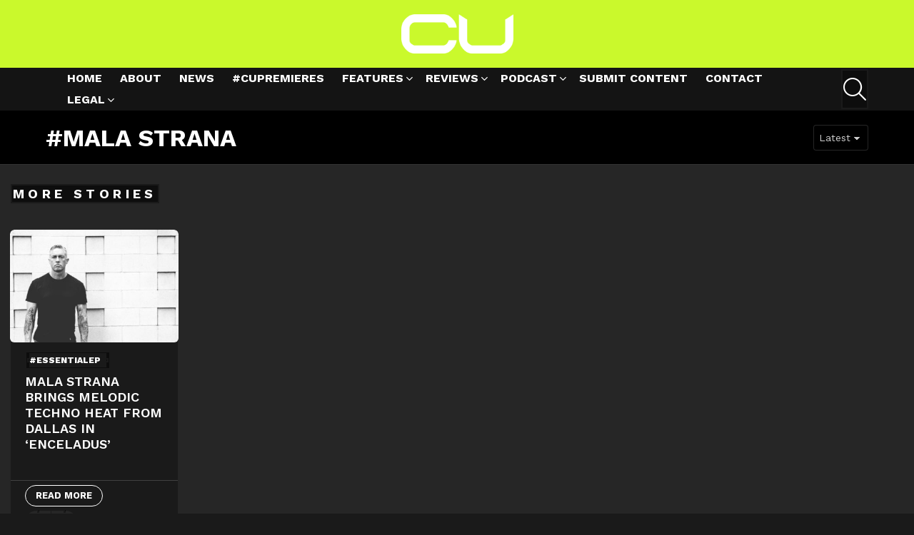

--- FILE ---
content_type: text/html; charset=UTF-8
request_url: https://change-underground.com/tag/mala-strana/
body_size: 26075
content:
<!DOCTYPE html>
<!--[if IE 8]>
<html class="no-js g1-off-outside lt-ie10 lt-ie9" id="ie8" lang="en-GB"><![endif]-->
<!--[if IE 9]>
<html class="no-js g1-off-outside lt-ie10" id="ie9" lang="en-GB"><![endif]-->
<!--[if !IE]><!-->
<html class="no-js g1-off-outside" lang="en-GB"><!--<![endif]-->
<head>
	<meta charset="UTF-8"/>
	<link rel="profile" href="http://gmpg.org/xfn/11"/>
	<link rel="pingback" href="https://change-underground.com/xmlrpc.php"/>

	
<!-- [BEGIN] Metadata added via All-Meta-Tags plugin by Space X-Chimp ( https://www.spacexchimp.com ) -->
<meta name='author' content='CU' />
<meta name='designer' content='True Underground' />
<meta name='contact' content='info@change-underground.com' />
<meta name='copyright' content='Copyright (c) 2013 - 2026 CU' />
<meta name='keywords' content='underground electronic music news, techno culture editorials, minimal techno premieres, deep house artist interviews, underground DJ discovery, ethical dance music journalism, global club culture analysis, emerging techno talent 2025, independent electronic music reviews, progressive house features, Berlin warehouse techno scene, vinyl culture revival, underground rave travel guides, electronic music think pieces, sustainable clubbing initiatives, women in techno spotlight, global underground movement, techno label features 2025, independent dance media platform, inclusive dance music commentary' />
<!-- [END] Metadata added via All-Meta-Tags plugin by Space X-Chimp ( https://www.spacexchimp.com ) -->

<meta name='robots' content='index, follow, max-image-preview:large, max-snippet:-1, max-video-preview:-1' />

<meta name="viewport" content="initial-scale=1.0, minimum-scale=1.0, height=device-height, width=device-width" />

	<!-- This site is optimized with the Yoast SEO plugin v25.3 - https://yoast.com/wordpress/plugins/seo/ -->
	<title>Mala Strana Archives | Change Underground</title>
	<link rel="canonical" href="https://change-underground.com/tag/mala-strana/" />
	<meta property="og:locale" content="en_GB" />
	<meta property="og:type" content="article" />
	<meta property="og:title" content="Mala Strana Archives | Change Underground" />
	<meta property="og:url" content="https://change-underground.com/tag/mala-strana/" />
	<meta property="og:site_name" content="Change Underground" />
	<meta property="og:image" content="https://change-underground.com/wp-content/uploads/Untitled-design-2-1.jpg" />
	<meta property="og:image:width" content="1200" />
	<meta property="og:image:height" content="630" />
	<meta property="og:image:type" content="image/jpeg" />
	<meta name="twitter:card" content="summary_large_image" />
	<script type="application/ld+json" class="yoast-schema-graph">{"@context":"https://schema.org","@graph":[{"@type":"CollectionPage","@id":"https://change-underground.com/tag/mala-strana/","url":"https://change-underground.com/tag/mala-strana/","name":"Mala Strana Archives | Change Underground","isPartOf":{"@id":"http://change-underground.com/#website"},"primaryImageOfPage":{"@id":"https://change-underground.com/tag/mala-strana/#primaryimage"},"image":{"@id":"https://change-underground.com/tag/mala-strana/#primaryimage"},"thumbnailUrl":"https://change-underground.com/wp-content/uploads/MalaStrana_@jennicamaephoto_JennicaAbrams.jpg","breadcrumb":{"@id":"https://change-underground.com/tag/mala-strana/#breadcrumb"},"inLanguage":"en-GB"},{"@type":"ImageObject","inLanguage":"en-GB","@id":"https://change-underground.com/tag/mala-strana/#primaryimage","url":"https://change-underground.com/wp-content/uploads/MalaStrana_@jennicamaephoto_JennicaAbrams.jpg","contentUrl":"https://change-underground.com/wp-content/uploads/MalaStrana_@jennicamaephoto_JennicaAbrams.jpg","width":1500,"height":1001},{"@type":"BreadcrumbList","@id":"https://change-underground.com/tag/mala-strana/#breadcrumb","itemListElement":[{"@type":"ListItem","position":1,"name":"Home","item":"http://change-underground.com/"},{"@type":"ListItem","position":2,"name":"Mala Strana"}]},{"@type":"WebSite","@id":"http://change-underground.com/#website","url":"http://change-underground.com/","name":"Change Underground","description":"Discovering the best new talent since 2013","publisher":{"@id":"http://change-underground.com/#organization"},"alternateName":"CU","potentialAction":[{"@type":"SearchAction","target":{"@type":"EntryPoint","urlTemplate":"http://change-underground.com/?s={search_term_string}"},"query-input":{"@type":"PropertyValueSpecification","valueRequired":true,"valueName":"search_term_string"}}],"inLanguage":"en-GB"},{"@type":"Organization","@id":"http://change-underground.com/#organization","name":"Change Underground","alternateName":"CU","url":"http://change-underground.com/","logo":{"@type":"ImageObject","inLanguage":"en-GB","@id":"http://change-underground.com/#/schema/logo/image/","url":"https://change-underground.com/wp-content/uploads/Untitled-design-3-1.jpg","contentUrl":"https://change-underground.com/wp-content/uploads/Untitled-design-3-1.jpg","width":696,"height":696,"caption":"Change Underground"},"image":{"@id":"http://change-underground.com/#/schema/logo/image/"},"sameAs":["https://www.instagram.com/changeunderground","https://www.soundcloud.com/change-underground"]}]}</script>
	<!-- / Yoast SEO plugin. -->


<link rel='dns-prefetch' href='//www.googletagmanager.com' />
<link rel='dns-prefetch' href='//fonts.googleapis.com' />
<link rel='dns-prefetch' href='//pagead2.googlesyndication.com' />
<link rel='preconnect' href='https://fonts.gstatic.com' />
<link rel="alternate" type="application/rss+xml" title="Change Underground &raquo; Feed" href="https://change-underground.com/feed/" />
<link rel='stylesheet' id='wpb-google-fonts-PT-Sans-css' href='https://fonts.googleapis.com/css?family=PT+Sans%3A400%2C700&#038;ver=1c09c7a1ce198ec66816282a665a4b9d' type='text/css' media='all' />
<link rel='stylesheet' id='audio6-html5_site_css-css' href='https://change-underground.com/wp-content/plugins/lbg-audio6-html5-shoutcast_history/audio6_html5_radio_history/audio6_html5.css?ver=1c09c7a1ce198ec66816282a665a4b9d' type='text/css' media='all' />
<style id='classic-theme-styles-inline-css' type='text/css'>
/*! This file is auto-generated */
.wp-block-button__link{color:#fff;background-color:#32373c;border-radius:9999px;box-shadow:none;text-decoration:none;padding:calc(.667em + 2px) calc(1.333em + 2px);font-size:1.125em}.wp-block-file__button{background:#32373c;color:#fff;text-decoration:none}
</style>
<style id='global-styles-inline-css' type='text/css'>
:root{--wp--preset--aspect-ratio--square: 1;--wp--preset--aspect-ratio--4-3: 4/3;--wp--preset--aspect-ratio--3-4: 3/4;--wp--preset--aspect-ratio--3-2: 3/2;--wp--preset--aspect-ratio--2-3: 2/3;--wp--preset--aspect-ratio--16-9: 16/9;--wp--preset--aspect-ratio--9-16: 9/16;--wp--preset--color--black: #000000;--wp--preset--color--cyan-bluish-gray: #abb8c3;--wp--preset--color--white: #ffffff;--wp--preset--color--pale-pink: #f78da7;--wp--preset--color--vivid-red: #cf2e2e;--wp--preset--color--luminous-vivid-orange: #ff6900;--wp--preset--color--luminous-vivid-amber: #fcb900;--wp--preset--color--light-green-cyan: #7bdcb5;--wp--preset--color--vivid-green-cyan: #00d084;--wp--preset--color--pale-cyan-blue: #8ed1fc;--wp--preset--color--vivid-cyan-blue: #0693e3;--wp--preset--color--vivid-purple: #9b51e0;--wp--preset--gradient--vivid-cyan-blue-to-vivid-purple: linear-gradient(135deg,rgba(6,147,227,1) 0%,rgb(155,81,224) 100%);--wp--preset--gradient--light-green-cyan-to-vivid-green-cyan: linear-gradient(135deg,rgb(122,220,180) 0%,rgb(0,208,130) 100%);--wp--preset--gradient--luminous-vivid-amber-to-luminous-vivid-orange: linear-gradient(135deg,rgba(252,185,0,1) 0%,rgba(255,105,0,1) 100%);--wp--preset--gradient--luminous-vivid-orange-to-vivid-red: linear-gradient(135deg,rgba(255,105,0,1) 0%,rgb(207,46,46) 100%);--wp--preset--gradient--very-light-gray-to-cyan-bluish-gray: linear-gradient(135deg,rgb(238,238,238) 0%,rgb(169,184,195) 100%);--wp--preset--gradient--cool-to-warm-spectrum: linear-gradient(135deg,rgb(74,234,220) 0%,rgb(151,120,209) 20%,rgb(207,42,186) 40%,rgb(238,44,130) 60%,rgb(251,105,98) 80%,rgb(254,248,76) 100%);--wp--preset--gradient--blush-light-purple: linear-gradient(135deg,rgb(255,206,236) 0%,rgb(152,150,240) 100%);--wp--preset--gradient--blush-bordeaux: linear-gradient(135deg,rgb(254,205,165) 0%,rgb(254,45,45) 50%,rgb(107,0,62) 100%);--wp--preset--gradient--luminous-dusk: linear-gradient(135deg,rgb(255,203,112) 0%,rgb(199,81,192) 50%,rgb(65,88,208) 100%);--wp--preset--gradient--pale-ocean: linear-gradient(135deg,rgb(255,245,203) 0%,rgb(182,227,212) 50%,rgb(51,167,181) 100%);--wp--preset--gradient--electric-grass: linear-gradient(135deg,rgb(202,248,128) 0%,rgb(113,206,126) 100%);--wp--preset--gradient--midnight: linear-gradient(135deg,rgb(2,3,129) 0%,rgb(40,116,252) 100%);--wp--preset--font-size--small: 13px;--wp--preset--font-size--medium: 20px;--wp--preset--font-size--large: 36px;--wp--preset--font-size--x-large: 42px;--wp--preset--spacing--20: 0.44rem;--wp--preset--spacing--30: 0.67rem;--wp--preset--spacing--40: 1rem;--wp--preset--spacing--50: 1.5rem;--wp--preset--spacing--60: 2.25rem;--wp--preset--spacing--70: 3.38rem;--wp--preset--spacing--80: 5.06rem;--wp--preset--shadow--natural: 6px 6px 9px rgba(0, 0, 0, 0.2);--wp--preset--shadow--deep: 12px 12px 50px rgba(0, 0, 0, 0.4);--wp--preset--shadow--sharp: 6px 6px 0px rgba(0, 0, 0, 0.2);--wp--preset--shadow--outlined: 6px 6px 0px -3px rgba(255, 255, 255, 1), 6px 6px rgba(0, 0, 0, 1);--wp--preset--shadow--crisp: 6px 6px 0px rgba(0, 0, 0, 1);}:where(.is-layout-flex){gap: 0.5em;}:where(.is-layout-grid){gap: 0.5em;}body .is-layout-flex{display: flex;}.is-layout-flex{flex-wrap: wrap;align-items: center;}.is-layout-flex > :is(*, div){margin: 0;}body .is-layout-grid{display: grid;}.is-layout-grid > :is(*, div){margin: 0;}:where(.wp-block-columns.is-layout-flex){gap: 2em;}:where(.wp-block-columns.is-layout-grid){gap: 2em;}:where(.wp-block-post-template.is-layout-flex){gap: 1.25em;}:where(.wp-block-post-template.is-layout-grid){gap: 1.25em;}.has-black-color{color: var(--wp--preset--color--black) !important;}.has-cyan-bluish-gray-color{color: var(--wp--preset--color--cyan-bluish-gray) !important;}.has-white-color{color: var(--wp--preset--color--white) !important;}.has-pale-pink-color{color: var(--wp--preset--color--pale-pink) !important;}.has-vivid-red-color{color: var(--wp--preset--color--vivid-red) !important;}.has-luminous-vivid-orange-color{color: var(--wp--preset--color--luminous-vivid-orange) !important;}.has-luminous-vivid-amber-color{color: var(--wp--preset--color--luminous-vivid-amber) !important;}.has-light-green-cyan-color{color: var(--wp--preset--color--light-green-cyan) !important;}.has-vivid-green-cyan-color{color: var(--wp--preset--color--vivid-green-cyan) !important;}.has-pale-cyan-blue-color{color: var(--wp--preset--color--pale-cyan-blue) !important;}.has-vivid-cyan-blue-color{color: var(--wp--preset--color--vivid-cyan-blue) !important;}.has-vivid-purple-color{color: var(--wp--preset--color--vivid-purple) !important;}.has-black-background-color{background-color: var(--wp--preset--color--black) !important;}.has-cyan-bluish-gray-background-color{background-color: var(--wp--preset--color--cyan-bluish-gray) !important;}.has-white-background-color{background-color: var(--wp--preset--color--white) !important;}.has-pale-pink-background-color{background-color: var(--wp--preset--color--pale-pink) !important;}.has-vivid-red-background-color{background-color: var(--wp--preset--color--vivid-red) !important;}.has-luminous-vivid-orange-background-color{background-color: var(--wp--preset--color--luminous-vivid-orange) !important;}.has-luminous-vivid-amber-background-color{background-color: var(--wp--preset--color--luminous-vivid-amber) !important;}.has-light-green-cyan-background-color{background-color: var(--wp--preset--color--light-green-cyan) !important;}.has-vivid-green-cyan-background-color{background-color: var(--wp--preset--color--vivid-green-cyan) !important;}.has-pale-cyan-blue-background-color{background-color: var(--wp--preset--color--pale-cyan-blue) !important;}.has-vivid-cyan-blue-background-color{background-color: var(--wp--preset--color--vivid-cyan-blue) !important;}.has-vivid-purple-background-color{background-color: var(--wp--preset--color--vivid-purple) !important;}.has-black-border-color{border-color: var(--wp--preset--color--black) !important;}.has-cyan-bluish-gray-border-color{border-color: var(--wp--preset--color--cyan-bluish-gray) !important;}.has-white-border-color{border-color: var(--wp--preset--color--white) !important;}.has-pale-pink-border-color{border-color: var(--wp--preset--color--pale-pink) !important;}.has-vivid-red-border-color{border-color: var(--wp--preset--color--vivid-red) !important;}.has-luminous-vivid-orange-border-color{border-color: var(--wp--preset--color--luminous-vivid-orange) !important;}.has-luminous-vivid-amber-border-color{border-color: var(--wp--preset--color--luminous-vivid-amber) !important;}.has-light-green-cyan-border-color{border-color: var(--wp--preset--color--light-green-cyan) !important;}.has-vivid-green-cyan-border-color{border-color: var(--wp--preset--color--vivid-green-cyan) !important;}.has-pale-cyan-blue-border-color{border-color: var(--wp--preset--color--pale-cyan-blue) !important;}.has-vivid-cyan-blue-border-color{border-color: var(--wp--preset--color--vivid-cyan-blue) !important;}.has-vivid-purple-border-color{border-color: var(--wp--preset--color--vivid-purple) !important;}.has-vivid-cyan-blue-to-vivid-purple-gradient-background{background: var(--wp--preset--gradient--vivid-cyan-blue-to-vivid-purple) !important;}.has-light-green-cyan-to-vivid-green-cyan-gradient-background{background: var(--wp--preset--gradient--light-green-cyan-to-vivid-green-cyan) !important;}.has-luminous-vivid-amber-to-luminous-vivid-orange-gradient-background{background: var(--wp--preset--gradient--luminous-vivid-amber-to-luminous-vivid-orange) !important;}.has-luminous-vivid-orange-to-vivid-red-gradient-background{background: var(--wp--preset--gradient--luminous-vivid-orange-to-vivid-red) !important;}.has-very-light-gray-to-cyan-bluish-gray-gradient-background{background: var(--wp--preset--gradient--very-light-gray-to-cyan-bluish-gray) !important;}.has-cool-to-warm-spectrum-gradient-background{background: var(--wp--preset--gradient--cool-to-warm-spectrum) !important;}.has-blush-light-purple-gradient-background{background: var(--wp--preset--gradient--blush-light-purple) !important;}.has-blush-bordeaux-gradient-background{background: var(--wp--preset--gradient--blush-bordeaux) !important;}.has-luminous-dusk-gradient-background{background: var(--wp--preset--gradient--luminous-dusk) !important;}.has-pale-ocean-gradient-background{background: var(--wp--preset--gradient--pale-ocean) !important;}.has-electric-grass-gradient-background{background: var(--wp--preset--gradient--electric-grass) !important;}.has-midnight-gradient-background{background: var(--wp--preset--gradient--midnight) !important;}.has-small-font-size{font-size: var(--wp--preset--font-size--small) !important;}.has-medium-font-size{font-size: var(--wp--preset--font-size--medium) !important;}.has-large-font-size{font-size: var(--wp--preset--font-size--large) !important;}.has-x-large-font-size{font-size: var(--wp--preset--font-size--x-large) !important;}
:where(.wp-block-post-template.is-layout-flex){gap: 1.25em;}:where(.wp-block-post-template.is-layout-grid){gap: 1.25em;}
:where(.wp-block-columns.is-layout-flex){gap: 2em;}:where(.wp-block-columns.is-layout-grid){gap: 2em;}
:root :where(.wp-block-pullquote){font-size: 1.5em;line-height: 1.6;}
</style>
<link rel='stylesheet' id='contact-form-7-css' href='https://change-underground.com/wp-content/plugins/contact-form-7/includes/css/styles.css?ver=6.0.6' type='text/css' media='all' />
<link rel='stylesheet' id='gn-frontend-gnfollow-style-css' href='https://change-underground.com/wp-content/plugins/gn-publisher/assets/css/gn-frontend-gnfollow.min.css?ver=1.5.26' type='text/css' media='all' />
<link rel='stylesheet' id='mace-gallery-css' href='https://change-underground.com/wp-content/plugins/media-ace/includes/gallery/css/gallery.min.css?ver=1c09c7a1ce198ec66816282a665a4b9d' type='text/css' media='all' />
<link rel='stylesheet' id='jquery-magnific-popup-css' href='https://change-underground.com/wp-content/plugins/snax/assets/js/jquery.magnific-popup/magnific-popup.css?ver=1c09c7a1ce198ec66816282a665a4b9d' type='text/css' media='all' />
<link rel='stylesheet' id='snax-css' href='https://change-underground.com/wp-content/plugins/snax/css/snax.min.css?ver=1.93' type='text/css' media='all' />
<link rel='stylesheet' id='g1-main-css' href='https://change-underground.com/wp-content/themes/bimber/css/9.2.3/styles/app/all-dark.min.css?ver=9.2.3' type='text/css' media='all' />
<style id='g1-main-inline-css' type='text/css'>
.page-header > .g1-row-background { background-color: #000000; }
</style>
<link rel='stylesheet' id='bimber-google-fonts-css' href='//fonts.googleapis.com/css?family=Work+Sans%3A400%2C300%2C500%2C600%2C700%2C800%2C900&#038;subset&#038;display=swap&#038;ver=9.2.3' type='text/css' media='all' />
<link rel='stylesheet' id='bimber-dynamic-style-css' href='https://change-underground.com/wp-content/uploads/dynamic-style-1769216026.css' type='text/css' media='all' />
<link rel='stylesheet' id='newsletter-css' href='https://change-underground.com/wp-content/plugins/newsletter/style.css?ver=9.0.9' type='text/css' media='all' />
<link rel='stylesheet' id='heateor_sss_frontend_css-css' href='https://change-underground.com/wp-content/plugins/sassy-social-share/public/css/sassy-social-share-public.css?ver=3.3.79' type='text/css' media='all' />
<style id='heateor_sss_frontend_css-inline-css' type='text/css'>
.heateor_sss_button_instagram span.heateor_sss_svg,a.heateor_sss_instagram span.heateor_sss_svg{background:radial-gradient(circle at 30% 107%,#fdf497 0,#fdf497 5%,#fd5949 45%,#d6249f 60%,#285aeb 90%)}div.heateor_sss_horizontal_sharing a.heateor_sss_button_instagram span{background:#231111!important;}div.heateor_sss_standard_follow_icons_container a.heateor_sss_button_instagram span{background:#231111}.heateor_sss_horizontal_sharing .heateor_sss_svg,.heateor_sss_standard_follow_icons_container .heateor_sss_svg{background-color:#231111!important;background:#231111!important;color:#fff;border-width:0px;border-style:solid;border-color:transparent}.heateor_sss_horizontal_sharing .heateorSssTCBackground{color:#666}.heateor_sss_horizontal_sharing span.heateor_sss_svg:hover,.heateor_sss_standard_follow_icons_container span.heateor_sss_svg:hover{border-color:transparent;}.heateor_sss_vertical_sharing span.heateor_sss_svg,.heateor_sss_floating_follow_icons_container span.heateor_sss_svg{color:#fff;border-width:0px;border-style:solid;border-color:transparent;}.heateor_sss_vertical_sharing .heateorSssTCBackground{color:#666;}.heateor_sss_vertical_sharing span.heateor_sss_svg:hover,.heateor_sss_floating_follow_icons_container span.heateor_sss_svg:hover{border-color:transparent;}@media screen and (max-width:783px) {.heateor_sss_vertical_sharing{display:none!important}}
</style>
<link rel='stylesheet' id='bimber-snax-extra-css' href='https://change-underground.com/wp-content/themes/bimber/css/9.2.3/styles/app/snax-extra-dark.min.css?ver=9.2.3' type='text/css' media='all' />
<link rel='stylesheet' id='bimber-mashshare-css' href='https://change-underground.com/wp-content/themes/bimber/css/9.2.3/styles/app/mashshare-dark.min.css?ver=9.2.3' type='text/css' media='all' />
<script type="text/javascript" src="https://change-underground.com/wp-includes/js/jquery/jquery.min.js?ver=3.7.1" id="jquery-core-js"></script>
<script type="text/javascript" src="https://change-underground.com/wp-includes/js/jquery/jquery-migrate.min.js?ver=3.4.1" id="jquery-migrate-js"></script>
<script type="text/javascript" src="https://change-underground.com/wp-content/plugins/lbg-audio6-html5-shoutcast_history/audio6_html5_radio_history/js/jquery.mousewheel.min.js?ver=1c09c7a1ce198ec66816282a665a4b9d" id="lbg-mousewheel-js"></script>
<script type="text/javascript" src="https://change-underground.com/wp-content/plugins/lbg-audio6-html5-shoutcast_history/audio6_html5_radio_history/js/jquery.touchSwipe.min.js?ver=1c09c7a1ce198ec66816282a665a4b9d" id="lbg-touchSwipe-js"></script>
<script type="text/javascript" src="https://change-underground.com/wp-content/plugins/lbg-audio6-html5-shoutcast_history/audio6_html5_radio_history/js/swfobject.js?ver=1c09c7a1ce198ec66816282a665a4b9d" id="lbg-swfobject-js"></script>
<script type="text/javascript" src="https://change-underground.com/wp-content/plugins/lbg-audio6-html5-shoutcast_history/audio6_html5_radio_history/js/lastfm.api.js?ver=1c09c7a1ce198ec66816282a665a4b9d" id="lbg-lastfm_api-js"></script>
<script type="text/javascript" src="https://change-underground.com/wp-content/plugins/lbg-audio6-html5-shoutcast_history/audio6_html5_radio_history/js/lastfm.api.cache.js?ver=1c09c7a1ce198ec66816282a665a4b9d" id="lbg-lastfm_api_cache-js"></script>
<script type="text/javascript" src="https://change-underground.com/wp-content/plugins/lbg-audio6-html5-shoutcast_history/audio6_html5_radio_history/js/lastfm.api.md5.js?ver=1c09c7a1ce198ec66816282a665a4b9d" id="lbg-lastfm_api_md5-js"></script>
<script type="text/javascript" src="https://change-underground.com/wp-content/plugins/lbg-audio6-html5-shoutcast_history/audio6_html5_radio_history/js/audio6_html5.js?ver=1c09c7a1ce198ec66816282a665a4b9d" id="lbg-audio6_html5-js"></script>
<script type="text/javascript" src="https://change-underground.com/wp-content/themes/bimber/js/modernizr/modernizr-custom.min.js?ver=3.3.0" id="modernizr-js"></script>

<!-- Google tag (gtag.js) snippet added by Site Kit -->
<!-- Google Analytics snippet added by Site Kit -->
<script type="text/javascript" src="https://www.googletagmanager.com/gtag/js?id=GT-WBZKJF53" id="google_gtagjs-js" async></script>
<script type="text/javascript" id="google_gtagjs-js-after">
/* <![CDATA[ */
window.dataLayer = window.dataLayer || [];function gtag(){dataLayer.push(arguments);}
gtag("set","linker",{"domains":["change-underground.com"]});
gtag("js", new Date());
gtag("set", "developer_id.dZTNiMT", true);
gtag("config", "GT-WBZKJF53");
 window._googlesitekit = window._googlesitekit || {}; window._googlesitekit.throttledEvents = []; window._googlesitekit.gtagEvent = (name, data) => { var key = JSON.stringify( { name, data } ); if ( !! window._googlesitekit.throttledEvents[ key ] ) { return; } window._googlesitekit.throttledEvents[ key ] = true; setTimeout( () => { delete window._googlesitekit.throttledEvents[ key ]; }, 5 ); gtag( "event", name, { ...data, event_source: "site-kit" } ); }; 
/* ]]> */
</script>
<link rel="preload" href="https://change-underground.com/wp-content/plugins/g1-socials/css/iconfont/fonts/g1-socials.woff" as="font" type="font/woff" crossorigin="anonymous"><meta name="generator" content="Site Kit by Google 1.170.0" />	<style>
		.lazyload, .lazyloading {
			opacity: 0;
		}
		.lazyloaded {
			opacity: 1;
		}
		.lazyload,
		.lazyloading,
		.lazyloaded {
			transition: opacity 0.175s ease-in-out;
		}

		iframe.lazyloading {
			opacity: 1;
			transition: opacity 0.375s ease-in-out;
			background: #f2f2f2 no-repeat center;
		}
		iframe.lazyloaded {
			opacity: 1;
		}
	</style>
	  <script src="https://cdn.onesignal.com/sdks/web/v16/OneSignalSDK.page.js" defer></script>
  <script>
          window.OneSignalDeferred = window.OneSignalDeferred || [];
          OneSignalDeferred.push(async function(OneSignal) {
            await OneSignal.init({
              appId: "974629f6-9e01-4e61-ae39-f06dcb0561ca",
              serviceWorkerOverrideForTypical: true,
              path: "https://change-underground.com/wp-content/plugins/onesignal-free-web-push-notifications/sdk_files/",
              serviceWorkerParam: { scope: "/wp-content/plugins/onesignal-free-web-push-notifications/sdk_files/push/onesignal/" },
              serviceWorkerPath: "OneSignalSDKWorker.js",
            });
          });

          // Unregister the legacy OneSignal service worker to prevent scope conflicts
          if (navigator.serviceWorker) {
            navigator.serviceWorker.getRegistrations().then((registrations) => {
              // Iterate through all registered service workers
              registrations.forEach((registration) => {
                // Check the script URL to identify the specific service worker
                if (registration.active && registration.active.scriptURL.includes('OneSignalSDKWorker.js.php')) {
                  // Unregister the service worker
                  registration.unregister().then((success) => {
                    if (success) {
                      console.log('OneSignalSW: Successfully unregistered:', registration.active.scriptURL);
                    } else {
                      console.log('OneSignalSW: Failed to unregister:', registration.active.scriptURL);
                    }
                  });
                }
              });
            }).catch((error) => {
              console.error('Error fetching service worker registrations:', error);
            });
        }
        </script>
<link rel="preload" href="https://change-underground.com/wp-content/plugins/snax/css/snaxicon/fonts/snaxicon.woff" as="font" type="font/woff" crossorigin="anonymous"><!-- Markup (JSON-LD) structured in schema.org ver.4.8.1 START -->
<script type="application/ld+json">
{
    "@context": "https://schema.org",
    "@type": "BreadcrumbList",
    "itemListElement": [
        {
            "@type": "ListItem",
            "position": 1,
            "item": {
                "@id": "https://change-underground.com",
                "name": "Change Underground"
            }
        },
        {
            "@type": "ListItem",
            "position": 2,
            "item": {
                "@id": "https://change-underground.com/tag/mala-strana/",
                "name": "Mala Strana"
            }
        }
    ]
}
</script>
<script type="application/ld+json">
{
    "@context": "https://schema.org",
    "@type": "NewsMediaOrganization",
    "name": "CU",
    "url": "https://change-underground.com",
    "logo": "https://change-underground.com/wp-content/uploads/CU-Main1.jpg",
    "contactPoint": [
        {
            "@type": "ContactPoint",
            "telephone": "+44-770-421-5190",
            "contactType": "sales",
            "email": "info@change-underground.com",
            "areaServed": [
                "UK",
                " USA"
            ],
            "availableLanguage": [
                "English"
            ]
        }
    ],
    "sameAs": [
        "https://www.facebook.com/changeunder",
        "https://twitter.com/changeunder",
        "https://plus.google.com/b/105216578274406460890",
        "https://www.instagram.com/cu.online",
        "http://www.youtube.com/c/changeundergroundcom%20",
        "https://www.linkedin.com/company/changeunderground",
        "https://www.soundcloud.com/changeunder",
        "https://www.tumblr.com/blog/changeunder"
    ]
}
</script>
<script type="application/ld+json">
{
    "@context": "https://schema.org",
    "@type": "SiteNavigationElement",
    "name": [
        "Home",
        "About",
        "News",
        "#cupremieres",
        "Features",
        "Interviews",
        "Underground Legends",
        "Movers And Shakers",
        "#risers",
        "Label Talk",
        "Playlists And Charts",
        "Reviews",
        "#essentialalbum",
        "Podcast",
        "cutechno",
        "Submit Content",
        "Contact",
        "Legal",
        "Cookie Policy",
        "Terms and Conditions",
        "Our Data Protection and Privacy Policy",
        "Newsletter: Legal Disclaimer"
    ],
    "url": [
        "http://change-underground.com",
        "https://change-underground.com/about-change-underground-independent-dance-music-platform/",
        "https://change-underground.com/news/",
        "https://change-underground.com/music/cupremiere/",
        "https://change-underground.com/features/",
        "https://change-underground.com/interviews/",
        "https://change-underground.com/interviews/underground-legends/",
        "https://change-underground.com/interviews/movers-and-shakers/",
        "https://change-underground.com/interviews/risers/",
        "https://change-underground.com/interviews/underground-label-talk/",
        "https://change-underground.com/music/charts/",
        "https://change-underground.com/reviews/",
        "https://change-underground.com/music/essentialalbum/",
        "https://change-underground.com/music/mixes/",
        "https://change-underground.com/music/mixes/cutechno/",
        "https://change-underground.com/repost-dj-promo-and-premiere-request/",
        "https://change-underground.com/contact/",
        "https://change-underground.com/about-change-underground-independent-dance-music-platform/",
        "https://change-underground.com/cookie-policy/",
        "https://change-underground.com/terms-and-conditions-1/",
        "https://change-underground.com/privacy-policy/",
        "https://change-underground.com/newsletter-legal-disclaimer/"
    ]
}
</script>
<script type="application/ld+json">
{
    "@context": "https://schema.org",
    "@type": "WebSite",
    "name": "CU",
    "alternateName": "CU",
    "url": "https://change-underground.com",
    "potentialAction": [
        {
            "@type": "SearchAction",
            "target": "https://change-underground.com/?s={search_term_string}",
            "query-input": "required name=search_term_string"
        }
    ]
}
</script>
<!-- Markup (JSON-LD) structured in schema.org END -->
<link rel="llms-sitemap" href="https://change-underground.com/llms.txt" />
	<style>
	@font-face {
		font-family: "bimber";
							src:url("https://change-underground.com/wp-content/themes/bimber/css/9.2.3/bimber/fonts/bimber.eot");
			src:url("https://change-underground.com/wp-content/themes/bimber/css/9.2.3/bimber/fonts/bimber.eot?#iefix") format("embedded-opentype"),
			url("https://change-underground.com/wp-content/themes/bimber/css/9.2.3/bimber/fonts/bimber.woff") format("woff"),
			url("https://change-underground.com/wp-content/themes/bimber/css/9.2.3/bimber/fonts/bimber.ttf") format("truetype"),
			url("https://change-underground.com/wp-content/themes/bimber/css/9.2.3/bimber/fonts/bimber.svg#bimber") format("svg");
				font-weight: normal;
		font-style: normal;
		font-display: block;
	}
	</style>
	<!-- Quantcast Choice. Consent Manager Tag -->
<script type="text/javascript" async=true>
    var elem = document.createElement('script');
    elem.src = 'https://quantcast.mgr.consensu.org/cmp.js';
    elem.async = true;
    elem.type = "text/javascript";
    var scpt = document.getElementsByTagName('script')[0];
    scpt.parentNode.insertBefore(elem, scpt);
    (function() {
    var gdprAppliesGlobally = false;
    function addFrame() {
        if (!window.frames['__cmpLocator']) {
        if (document.body) {
            var body = document.body,
                iframe = document.createElement('iframe');
            iframe.style = 'display:none';
            iframe.name = '__cmpLocator';
            body.appendChild(iframe);
        } else {
            // In the case where this stub is located in the head,
            // this allows us to inject the iframe more quickly than
            // relying on DOMContentLoaded or other events.
            setTimeout(addFrame, 5);
        }
        }
    }
    addFrame();
    function cmpMsgHandler(event) {
        var msgIsString = typeof event.data === "string";
        var json;
        if(msgIsString) {
        json = event.data.indexOf("__cmpCall") != -1 ? JSON.parse(event.data) : {};
        } else {
        json = event.data;
        }
        if (json.__cmpCall) {
        var i = json.__cmpCall;
        window.__cmp(i.command, i.parameter, function(retValue, success) {
            var returnMsg = {"__cmpReturn": {
            "returnValue": retValue,
            "success": success,
            "callId": i.callId
            }};
            event.source.postMessage(msgIsString ?
            JSON.stringify(returnMsg) : returnMsg, '*');
        });
        }
    }
    window.__cmp = function (c) {
        var b = arguments;
        if (!b.length) {
        return __cmp.a;
        }
        else if (b[0] === 'ping') {
        b[2]({"gdprAppliesGlobally": gdprAppliesGlobally,
            "cmpLoaded": false}, true);
        } else if (c == '__cmp')
        return false;
        else {
        if (typeof __cmp.a === 'undefined') {
            __cmp.a = [];
        }
        __cmp.a.push([].slice.apply(b));
        }
    }
    window.__cmp.gdprAppliesGlobally = gdprAppliesGlobally;
    window.__cmp.msgHandler = cmpMsgHandler;
    if (window.addEventListener) {
        window.addEventListener('message', cmpMsgHandler, false);
    }
    else {
        window.attachEvent('onmessage', cmpMsgHandler);
    }
    })();
    window.__cmp('init', {
    		'Language': 'en',
		'Initial Screen Reject Button Text': 'I do not accept',
		'Initial Screen Accept Button Text': 'I accept',
		'Purpose Screen Body Text': 'You can set your consent preferences and determine how you want your data to be used based on the purposes below. You may set your preferences for us independently from those of third-party partners. Each purpose has a description so that you know how we and partners use your data.',
		'Vendor Screen Body Text': 'You can set consent preferences for each individual third-party company below. Expand each company list item to see what purposes they use data for to help make your choices. In some cases, companies may disclose that they use your data without asking for your consent, based on their legitimate interests. You can click on their privacy policies for more information and to opt out.',
		'Vendor Screen Accept All Button Text': 'Accept all',
		'Vendor Screen Reject All Button Text': 'Reject all',
		'Initial Screen Body Text': 'We and our partners use technology such as cookies on our site to personalise content and ads, provide social media features, and analyse our traffic. Click below to consent to the use of this technology across the web. You can change your mind and change your consent choices at anytime by returning to this site.',
		'Initial Screen Body Text Option': 1,
		'Publisher Name': 'CU',
		'Publisher Logo': 'https://change-underground.com/wp-content/uploads/2018/12/CU-logo.png',
		'Publisher Purpose IDs': [5],
		'Publisher Purpose Legitimate Interest IDs': [5],
		'Post Consent Page': 'https://www.google.co.uk',
    });
</script>
<!-- End Quantcast Choice. Consent Manager Tag -->
    <style>
        .qc-cmp-button {
          background-color: #000000 !important;
          border-color: #000000 !important;
        }
        .qc-cmp-button:hover {
          background-color: transparent !important;
          border-color: #000000 !important;
        }
        .qc-cmp-alt-action,
        .qc-cmp-link {
          color: #000000 !important;
        }
        .qc-cmp-button {
          color: #a0a0a0 !important;
        }
        .qc-cmp-button.qc-cmp-secondary-button {
          color: #a0a0a0 !important;
        }
        .qc-cmp-button.qc-cmp-button.qc-cmp-secondary-button:hover {
          color:#ffffff !important;
        }
        .qc-cmp-button.qc-cmp-secondary-button {
          border-color: #000000 !important;
          background-color: transparent !important;
        }
        .qc-cmp-button.qc-cmp-secondary-button:hover {
          background-color: #000000 !important;
        }
        .qc-cmp-ui,
        .qc-cmp-ui .qc-cmp-main-messaging,
        .qc-cmp-ui .qc-cmp-messaging,
        .qc-cmp-ui .qc-cmp-beta-messaging,
        .qc-cmp-ui .qc-cmp-title,
        .qc-cmp-ui .qc-cmp-sub-title,
        .qc-cmp-ui .qc-cmp-purpose-info,
        .qc-cmp-ui .qc-cmp-table,
        .qc-cmp-ui .qc-cmp-table-header,
        .qc-cmp-ui .qc-cmp-vendor-list,
        .qc-cmp-ui .qc-cmp-vendor-list-title {
            color: #000000 !important;
        }
        .qc-cmp-ui a,
        .qc-cmp-ui .qc-cmp-alt-action {
          color: #a0a0a0 !important;
        }
        .qc-cmp-small-toggle.qc-cmp-toggle-on,
        .qc-cmp-toggle.qc-cmp-toggle-on {
            background-color: #a0a0a0 !important;
            border-color: #a0a0a0 !important;
        }
    </style>
<!-- Google AdSense meta tags added by Site Kit -->
<meta name="google-adsense-platform-account" content="ca-host-pub-2644536267352236">
<meta name="google-adsense-platform-domain" content="sitekit.withgoogle.com">
<!-- End Google AdSense meta tags added by Site Kit -->
	<script>if ('#_' === window.location.hash) window.location.href='https://change-underground.com/wp-admin/options-general.php?page=g1_socials_options&tab=g1_socials_instagram';</script>
	
<!-- Meta Pixel Code -->
<script type='text/javascript'>
!function(f,b,e,v,n,t,s){if(f.fbq)return;n=f.fbq=function(){n.callMethod?
n.callMethod.apply(n,arguments):n.queue.push(arguments)};if(!f._fbq)f._fbq=n;
n.push=n;n.loaded=!0;n.version='2.0';n.queue=[];t=b.createElement(e);t.async=!0;
t.src=v;s=b.getElementsByTagName(e)[0];s.parentNode.insertBefore(t,s)}(window,
document,'script','https://connect.facebook.net/en_US/fbevents.js');
</script>
<!-- End Meta Pixel Code -->
<script type='text/javascript'>var url = window.location.origin + '?ob=open-bridge';
            fbq('set', 'openbridge', '1656194974506944', url);
fbq('init', '1656194974506944', {}, {
    "agent": "wordpress-6.6.2-4.1.5"
})</script><script type='text/javascript'>
    fbq('track', 'PageView', []);
  </script>
<!-- Google Tag Manager snippet added by Site Kit -->
<script type="text/javascript">
/* <![CDATA[ */

			( function( w, d, s, l, i ) {
				w[l] = w[l] || [];
				w[l].push( {'gtm.start': new Date().getTime(), event: 'gtm.js'} );
				var f = d.getElementsByTagName( s )[0],
					j = d.createElement( s ), dl = l != 'dataLayer' ? '&l=' + l : '';
				j.async = true;
				j.src = 'https://www.googletagmanager.com/gtm.js?id=' + i + dl;
				f.parentNode.insertBefore( j, f );
			} )( window, document, 'script', 'dataLayer', 'GTM-KCK3727G' );
			
/* ]]> */
</script>

<!-- End Google Tag Manager snippet added by Site Kit -->

<!-- Google AdSense snippet added by Site Kit -->
<script type="text/javascript" async="async" src="https://pagead2.googlesyndication.com/pagead/js/adsbygoogle.js?client=ca-pub-7675961862403703&amp;host=ca-host-pub-2644536267352236" crossorigin="anonymous"></script>

<!-- End Google AdSense snippet added by Site Kit -->
<link rel="icon" href="https://change-underground.com/wp-content/uploads/2018/12/CU-square-48x48.png" sizes="32x32" />
<link rel="icon" href="https://change-underground.com/wp-content/uploads/2018/12/CU-square-192x192.png" sizes="192x192" />
<link rel="apple-touch-icon" href="https://change-underground.com/wp-content/uploads/2018/12/CU-square-192x192.png" />
<meta name="msapplication-TileImage" content="https://change-underground.com/wp-content/uploads/2018/12/CU-square-300x300.png" />
	<script>if("undefined"!=typeof localStorage){var nsfwItemId=document.getElementsByName("g1:nsfw-item-id");nsfwItemId=nsfwItemId.length>0?nsfwItemId[0].getAttribute("content"):"g1_nsfw_off",window.g1SwitchNSFW=function(e){e?(localStorage.setItem(nsfwItemId,1),document.documentElement.classList.add("g1-nsfw-off")):(localStorage.removeItem(nsfwItemId),document.documentElement.classList.remove("g1-nsfw-off"))};try{var nsfwmode=localStorage.getItem(nsfwItemId);window.g1SwitchNSFW(nsfwmode)}catch(e){}}</script>
	<style>
            a.newsletter-facebook-button, a.newsletter-facebook-button:visited, a.newsletter-facebook-button:hover {
            /*display: inline-block;*/
            background-color: #3B5998;
            border-radius: 3px!important;
            color: #fff!important;
            text-decoration: none;
            font-size: 14px;
            padding: 7px!important;
            line-height: normal;
            margin: 0;
            border: 0;
            text-align: center;
            }
            </style>		<style type="text/css" id="wp-custom-css">
			.g1-footer-text {
    color: #fff;
}
.g1-button-solid {
    border-color: #000000;
    background-color: #000000;
    color: #ffffff;
	text-transform: uppercase;
}
.g1-frame {

}
.g1-sharebar>div.g1-row-background {
    background: #ffffff;
    opacity: 0.4;
}
.g1-giga {
    font-size: 35px;
    text-transform: uppercase;
}
.g1-primary-nav-menu>.menu-item>a {
    display: block;
    padding: 4px 0;
    font-size: 16px;
    line-height: 1;
    font-family: "Work Sans",Roboto,sans-serif;
    font-weight: 700;
    text-transform: none;
    letter-spacing: normal;
    text-transform: uppercase;
}
.g1-zeta, h6 {
    font: 600 10Px/1.2727272727 serif;
    font-family: "Work Sans",Roboto,sans-serif;
    letter-spacing: 0;
    text-transform: uppercase;
    color: #fff;
    color: var(--g1-itxt-color);
}
.g1-button-s {
    padding: 5px 14px;
    border-width: 1px;
    font-size: 13px;
    line-height: 18px;
    TEXT-TRANSFORM: UPPERCASE;
}
a, .entry-title > a:hover, .entry-meta a:hover, .menu-item > a:hover, .current-menu-item > a, .mtm-drop-expanded > a, .g1-nav-single-prev > a > span:before, .g1-nav-single-next > a > span:after, .g1-nav-single-prev > a:hover > strong, .g1-nav-single-prev > a:hover > span, .g1-nav-single-next > a:hover > strong, .g1-nav-single-next > a:hover > span, .mashsb-count, .archive-title:before, .snax .snax-item-title > a:hover, .woocommerce .star-rating span::before, .woocommerce-page .star-rating span::before {
    color: #caf92c;
}
.g1-filter-pill {
    display: block;
    padding: 1px 6px;
    border-width: 1px;
    font: 800 12px/16px serif;
    font-family: "Work Sans",Roboto,sans-serif;
    text-transform: UPPERCASE;
    border-style: solid;
    border-radius: 4px;
    transition: border-color 375ms ease-in-out,background-color 375ms ease-in-out,color 375ms ease-in-out;
    border-color: #333;
    border-color: var(--g1-border-color);
    background-color: transparent;
    color: #ccc;
    color: var(--g1-rtxt-color);
}
.entry-categories .entry-category {
    color: #545454;
}
.g1-button-xs {
    padding: 3px 9px;
    border-width: 1px;
    font-size: 11px;
    line-height: 16px;
	  text-transform: uppercase;
}
.entry-date {
    display: inline-block;
    margin-right: 10px;
    vertical-align: top;
    visibility: hidden;
}
.g1-epsilon, .item-title, h5 {
    font: 600 14px/18px serif;
    font-family: "Work Sans",Roboto,sans-serif;
    letter-spacing: 0;
    text-transform: uppercase;
    color: #fff;
    color: var(--g1-itxt-color);
}
.wpforms-confirmation-container-full, div[submit-success]>.wpforms-confirmation-container-full {
    color: #fff;
    margin: 0 auto 24px;
    padding: 15px 15px;
}
.entry-categories .entry-category {
    color: #FFFFFF;
}
span {
  border: 2px solid #1a1a1a;
  padding: 1px 1px;
	text-transform: uppercase;
  font-weight: bold;
  background-color: #0d0d0d;
  color: #fff;
}
.g1-alpha-2nd, .g1-beta-2nd, .g1-delta-2nd, .g1-epsilon-2nd, .g1-gamma-2nd, .g1-giga-2nd, .g1-mega-2nd, .g1-zeta-2nd {
    font-family: "Work Sans", Roboto, sans-serif;
    font-weight: 700;
    text-transform: uppercase;
    letter-spacing: .3em;
}
.entry-meta-m .entry-byline {
    -webkit-flex: 1 1 auto;
    -ms-flex: 1 1 auto;
    flex: 1 1 auto;
    display: none;
}
.g1-typography-xl h1 {
    color: #caf92c;
    margin-top: 3rem;
}
.g1-typography-xl h2 {
    margin-top: 3rem;
	  text-transform: uppercase;
	  color: #caf92c;
}
li {
    margin: 0;
    padding: 0;
    border-width: 0;
    border-style: solid;
    outline: 0;
    font-size: 100%;
    vertical-align: baseline;
    background: 0 0;
	color: white
} 
.g1-gamma-3rd {
    text-transform: uppercase;
    font-weight: 400;
}
blockquote {
    position: relative;
    padding: 70px 10px .5em;
    text-align: center;
    font: 500 18px / 1.25 serif;
    font-family: arial;
    letter-spacing: .025em;
    color: #fff;
    color: var(--g1-itxt-color);
}
a, .entry-title > a:hover, .entry-meta a:hover, .menu-item > a:hover, .current-menu-item > a, .mtm-drop-expanded > a, .g1-nav-single-prev > a > span:before, .g1-nav-single-next > a > span:after, .g1-nav-single-prev > a:hover > strong, .g1-nav-single-prev > a:hover > span, .g1-nav-single-next > a:hover > strong, .g1-nav-single-next > a:hover > span, .mashsb-count, .archive-title:before, .snax .snax-item-title > a:hover, .woocommerce .star-rating span::before, .woocommerce-page .star-rating span::before {
    color: #caf92c;
    text-transform: uppercase;
}
.snax .snax-voting-upvote.snax-user-voted, .snax .snax-voting-upvote.snax-user-voted:hover {
    background-color: #caf92c;
    color: #00b000;
}
.g1-instagram-section .g1-instagram-feed-overlay {
    padding: 30px 30px 15px 30px;
    position: absolute;
    top: 50%;
    left: 50%;
    right: auto;
    text-align: center;
    color: #cf202e;
    background-color: #adadad;
    -webkit-transform: translate(-50%, -50%);
    -moz-transform: translate(-50%,-50%);
    -ms-transform: translate(-50%,-50%);
    -o-transform: translate(-50%,-50%);
    transform: translate(-50%, -50%);
}
.g1-gamma, h3 {
    font: 700 19px / 1.2105263158 serif;
    font-family: "Work Sans", Roboto, sans-serif;
    letter-spacing: 0;
    text-transform: uppercase;
    color: #caf92c;
}
input[type="submit"], input[type="reset"], input[type="button"], button, .g1-button-solid, .g1-button-solid:hover, .g1-arrow-solid, .author-link, .author-info .author-link, .g1-box-icon, .g1-collection-ticker .g1-collection-title, .wyr-reaction:hover .wyr-reaction-button, .wyr-reaction-voted .wyr-reaction-button, .wyr-reaction .wyr-reaction-bar {
    border-color: #caf92c;
    background-color: #caf92c;
    color: #ffffff;
}
.g1-hb-row-c .site-description {
    color: #ffffff;
    color: var(--g1-hbc-itxt-color);
    FONT-SIZE: 14PX;
    FONT-WEIGHT: 700;
    MARGIN-TOP: 10PX;
    TEXT-TRANSFORM: UPPERCASE;
}
.g1-alpha-2nd {
    font-family: "Work Sans", Roboto, sans-serif;
    font-weight: 700;
    text-transform: uppercase;
    letter-spacing: 0;
}
.page-subtitle {
    margin-top: -20px;
    margin-bottom: 20px;
    text-align: inherit;
    text-transform: uppercase;
    font-size: 20px;
    font-weight: 500;
    margin-top: 10px;
}
.entry-content {
    overflow-wrap: break-word;
    word-wrap: break-word;
    word-break: break-word;
    font-size: 18px;
	  font-family: helvetica;
}
.g1-epsilon, .item-title, h5 {
    font: 200 14px / 18px serif;
    font-family: "Work Sans", Roboto, sans-serif;
    letter-spacing: 0;
    text-transform: lowercase;
    color: #fff;
    color: var(--g1-itxt-color);
}
.g1-epsilon, .item-title, h5 {
    font: 200 18px / 18px serif;
    font-family: "work sans", Roboto, sans-serif;
    letter-spacing: 0;
    text-transform: lowercase;
    color: #fff;
    color: var(--g1-itxt-color);
}
div.wpforms-container-full .wpforms-form input[type=submit], div.wpforms-container-full .wpforms-form button[type=submit], div.wpforms-container-full .wpforms-form .wpforms-page-button {
    background-color: #caf92c;
    border: 1px solid #caf92c;
    color: #333;
    font-size: 1em;
    font-family: inherit;
    padding: 10px 15px;
}
h1 {
    letter-spacing: 0px;
    text-transform: none;
    color: #caf92c;
    font: 700 30px / 1.067 "Work Sans", Roboto, sans-serif;
    text-transform: uppercase;
}
div.wpforms-container-full .wpforms-form .wpforms-field-label {
    display: block;
    font-weight: 700;
    font-size: 16px;
	text-transform: uppercase;
    float: none;
    line-height: 1.3;
    margin: 0 0 4px 0;
    padding: 0;
    word-break: break-word;
    word-wrap: break-word;
}
h2  {
    margin-bottom: 20px;
    text-transform: uppercase;
}		</style>
		</head>

<body class="archive tag tag-mala-strana tag-20348 wp-embed-responsive snax-hoverable g1-layout-stretched g1-hoverable g1-has-mobile-logo g1-sidebar-normal" itemscope="" itemtype="http://schema.org/WebPage" >

<div class="g1-body-inner">

	<div id="page">
		

		

					<div class="g1-row g1-row-layout-page g1-hb-row g1-hb-row-normal g1-hb-row-a g1-hb-row-1 g1-hb-boxed g1-hb-sticky-off g1-hb-shadow-off">
			<div class="g1-row-inner">
				<div class="g1-column g1-dropable">
											<div class="g1-bin-1 g1-bin-grow-off">
							<div class="g1-bin g1-bin-align-left">
															</div>
						</div>
											<div class="g1-bin-2 g1-bin-grow-off">
							<div class="g1-bin g1-bin-align-center">
																	<div class="g1-id g1-id-desktop">
			<p class="g1-mega g1-mega-1st site-title">
	
			<a class="g1-logo-wrapper"
			   href="https://change-underground.com/" rel="home">
									<picture class="g1-logo g1-logo-default">
						<source media="(min-width: 1025px)" srcset="https://change-underground.com/wp-content/uploads/72908514_441093636514619_4567244948138622976_n.png">
						<source media="(max-width: 1024px)" srcset="data:image/svg+xml,%3Csvg%20xmlns%3D%27http%3A%2F%2Fwww.w3.org%2F2000%2Fsvg%27%20viewBox%3D%270%200%20157%2032%27%2F%3E">
						<img
							src="https://change-underground.com/wp-content/uploads/72908514_441093636514619_4567244948138622976_n.png"
							width="157"
							height="32"
							alt="Change Underground" />
					</picture>

												</a>

			</p>
	
            <script>
            try {
                if ( localStorage.getItem(skinItemId ) ) {
                    var _g1;
                    _g1 = document.getElementById('g1-logo-inverted-img');
                    _g1.classList.remove('lazyload');
                    _g1.setAttribute('src', _g1.getAttribute('data-src') );

                    _g1 = document.getElementById('g1-logo-inverted-source');
                    _g1.setAttribute('srcset', _g1.getAttribute('data-srcset'));
                }
            } catch(e) {}
        </script>
    
	</div>															</div>
						</div>
											<div class="g1-bin-3 g1-bin-grow-off">
							<div class="g1-bin g1-bin-align-right">
															</div>
						</div>
									</div>
			</div>
			<div class="g1-row-background"></div>
		</div>
				<div class="g1-sticky-top-wrapper g1-hb-row-2">
				<div class="g1-row g1-row-layout-page g1-hb-row g1-hb-row-normal g1-hb-row-b g1-hb-row-2 g1-hb-boxed g1-hb-sticky-on g1-hb-shadow-off">
			<div class="g1-row-inner">
				<div class="g1-column g1-dropable">
											<div class="g1-bin-1 g1-bin-grow-off">
							<div class="g1-bin g1-bin-align-left">
															</div>
						</div>
											<div class="g1-bin-2 g1-bin-grow-off">
							<div class="g1-bin g1-bin-align-center">
															</div>
						</div>
											<div class="g1-bin-3 g1-bin-grow-off">
							<div class="g1-bin g1-bin-align-right">
															</div>
						</div>
									</div>
			</div>
			<div class="g1-row-background"></div>
		</div>
				</div>
				<div class="g1-row g1-row-layout-page g1-hb-row g1-hb-row-normal g1-hb-row-c g1-hb-row-3 g1-hb-boxed g1-hb-sticky-off g1-hb-shadow-off">
			<div class="g1-row-inner">
				<div class="g1-column g1-dropable">
											<div class="g1-bin-1 g1-bin-grow-off">
							<div class="g1-bin g1-bin-align-left">
															</div>
						</div>
											<div class="g1-bin-2 g1-bin-grow-on">
							<div class="g1-bin g1-bin-align-center">
																	<!-- BEGIN .g1-primary-nav -->
<nav id="g1-primary-nav" class="g1-primary-nav"><ul id="g1-primary-nav-menu" class="g1-primary-nav-menu g1-menu-h"><li id="menu-item-26610" class="menu-item menu-item-type-custom menu-item-object-custom menu-item-home menu-item-g1-standard menu-item-26610"><a href="http://change-underground.com">Home</a></li>
<li id="menu-item-33269" class="menu-item menu-item-type-post_type menu-item-object-page menu-item-g1-standard menu-item-33269"><a href="https://change-underground.com/about-change-underground-independent-dance-music-platform/">About</a></li>
<li id="menu-item-21154" class="menu-item menu-item-type-taxonomy menu-item-object-category menu-item-g1-standard menu-item-21154"><a href="https://change-underground.com/news/">News</a></li>
<li id="menu-item-18191" class="menu-item menu-item-type-taxonomy menu-item-object-category menu-item-g1-standard menu-item-18191"><a href="https://change-underground.com/music/cupremiere/">#cupremieres</a></li>
<li id="menu-item-33218" class="menu-item menu-item-type-taxonomy menu-item-object-category menu-item-has-children menu-item-g1-standard menu-item-33218"><a href="https://change-underground.com/features/">Features</a>
<ul class="sub-menu">
	<li id="menu-item-26817" class="menu-item menu-item-type-taxonomy menu-item-object-category menu-item-has-children menu-item-26817"><a href="https://change-underground.com/interviews/">Interviews</a>
	<ul class="sub-menu">
		<li id="menu-item-27176" class="menu-item menu-item-type-taxonomy menu-item-object-category menu-item-27176"><a href="https://change-underground.com/interviews/underground-legends/">Underground Legends</a></li>
		<li id="menu-item-33173" class="menu-item menu-item-type-taxonomy menu-item-object-category menu-item-33173"><a href="https://change-underground.com/interviews/movers-and-shakers/">Movers And Shakers</a></li>
		<li id="menu-item-27171" class="menu-item menu-item-type-taxonomy menu-item-object-category menu-item-27171"><a href="https://change-underground.com/interviews/risers/">#risers</a></li>
		<li id="menu-item-27175" class="menu-item menu-item-type-taxonomy menu-item-object-category menu-item-27175"><a href="https://change-underground.com/interviews/underground-label-talk/">Label Talk</a></li>
		<li id="menu-item-27177" class="menu-item menu-item-type-taxonomy menu-item-object-category menu-item-27177"><a href="https://change-underground.com/music/charts/">Playlists And Charts</a></li>
	</ul>
</li>
</ul>
</li>
<li id="menu-item-31961" class="menu-item menu-item-type-taxonomy menu-item-object-category menu-item-has-children menu-item-g1-standard menu-item-31961"><a href="https://change-underground.com/reviews/">Reviews</a>
<ul class="sub-menu">
	<li id="menu-item-17022" class="menu-item menu-item-type-taxonomy menu-item-object-category menu-item-17022"><a href="https://change-underground.com/music/essentialalbum/">#essentialalbum</a></li>
</ul>
</li>
<li id="menu-item-31971" class="menu-item menu-item-type-taxonomy menu-item-object-category menu-item-has-children menu-item-g1-standard menu-item-31971"><a href="https://change-underground.com/music/mixes/">Podcast</a>
<ul class="sub-menu">
	<li id="menu-item-31972" class="menu-item menu-item-type-taxonomy menu-item-object-category menu-item-31972"><a href="https://change-underground.com/music/mixes/cutechno/">cutechno</a></li>
</ul>
</li>
<li id="menu-item-33164" class="menu-item menu-item-type-custom menu-item-object-custom menu-item-g1-standard menu-item-33164"><a href="https://change-underground.com/repost-dj-promo-and-premiere-request/">Submit Content</a></li>
<li id="menu-item-19043" class="menu-item menu-item-type-post_type menu-item-object-page menu-item-g1-standard menu-item-19043"><a href="https://change-underground.com/contact/">Contact</a></li>
<li id="menu-item-33268" class="menu-item menu-item-type-post_type menu-item-object-page menu-item-has-children menu-item-g1-standard menu-item-33268"><a href="https://change-underground.com/about-change-underground-independent-dance-music-platform/">Legal</a>
<ul class="sub-menu">
	<li id="menu-item-27524" class="menu-item menu-item-type-post_type menu-item-object-post menu-item-27524"><a href="https://change-underground.com/cookie-policy/">Cookie Policy</a></li>
	<li id="menu-item-27523" class="menu-item menu-item-type-post_type menu-item-object-post menu-item-27523"><a href="https://change-underground.com/terms-and-conditions-1/">Terms and Conditions</a></li>
	<li id="menu-item-27525" class="menu-item menu-item-type-post_type menu-item-object-post menu-item-27525"><a href="https://change-underground.com/privacy-policy/">Our Data Protection and Privacy Policy</a></li>
	<li id="menu-item-34138" class="menu-item menu-item-type-post_type menu-item-object-page menu-item-34138"><a href="https://change-underground.com/newsletter-legal-disclaimer/">Newsletter: Legal Disclaimer</a></li>
</ul>
</li>
</ul></nav><!-- END .g1-primary-nav -->
															</div>
						</div>
											<div class="g1-bin-3 g1-bin-grow-off">
							<div class="g1-bin g1-bin-align-right">
																		<div class="g1-drop g1-drop-with-anim g1-drop-before g1-drop-the-search  g1-drop-l g1-drop-icon ">
		<a class="g1-drop-toggle" href="https://change-underground.com/?s=">
			<span class="g1-drop-toggle-icon"></span><span class="g1-drop-toggle-text">Search</span>
			<span class="g1-drop-toggle-arrow"></span>
		</a>
		<div class="g1-drop-content">
			

<div role="search" class="search-form-wrapper">
	<form method="get"
	      class="g1-searchform-tpl-default g1-searchform-ajax search-form"
	      action="https://change-underground.com/">
		<label>
			<span class="screen-reader-text">Search for:</span>
			<input type="search" class="search-field"
			       placeholder="Search &hellip;"
			       value="" name="s"
			       title="Search for:" />
		</label>
		<button class="search-submit">Search</button>
	</form>

			<div class="g1-searches g1-searches-ajax"></div>
	</div>
		</div>
	</div>
															</div>
						</div>
									</div>
			</div>
			<div class="g1-row-background"></div>
		</div>
					<div class="g1-sticky-top-wrapper g1-hb-row-1">
				<div class="g1-row g1-row-layout-page g1-hb-row g1-hb-row-mobile g1-hb-row-a g1-hb-row-1 g1-hb-boxed g1-hb-sticky-on g1-hb-shadow-off">
			<div class="g1-row-inner">
				<div class="g1-column g1-dropable">
											<div class="g1-bin-1 g1-bin-grow-off">
							<div class="g1-bin g1-bin-align-left">
															</div>
						</div>
											<div class="g1-bin-2 g1-bin-grow-off">
							<div class="g1-bin g1-bin-align-center">
																	<div class="g1-id g1-id-mobile">
			<p class="g1-mega g1-mega-1st site-title">
	
		<a class="g1-logo-wrapper"
		   href="https://change-underground.com/" rel="home">
							<picture class="g1-logo g1-logo-default">
					<source media="(max-width: 1024px)" srcset="https://change-underground.com/wp-content/uploads/cuwhite3.png 2x,https://change-underground.com/wp-content/uploads/cuwhite2.png 1x">
					<source media="(min-width: 1025px)" srcset="data:image/svg+xml,%3Csvg%20xmlns%3D%27http%3A%2F%2Fwww.w3.org%2F2000%2Fsvg%27%20viewBox%3D%270%200%20190%2032%27%2F%3E">
					<img
						src="https://change-underground.com/wp-content/uploads/cuwhite2.png"
						width="190"
						height="32"
						alt="Change Underground" />
				</picture>

									<picture class="g1-logo g1-logo-inverted">
						<source id="g1-logo-mobile-inverted-source" media="(max-width: 1024px)" srcset="data:image/svg+xml,%3Csvg%20xmlns%3D%27http%3A%2F%2Fwww.w3.org%2F2000%2Fsvg%27%20viewBox%3D%270%200%20190%2032%27%2F%3E" data-srcset="https://change-underground.com/wp-content/uploads/2018/12/CU-Transparent.png">
						<source media="(min-width: 1025px)" srcset="data:image/svg+xml,%3Csvg%20xmlns%3D%27http%3A%2F%2Fwww.w3.org%2F2000%2Fsvg%27%20viewBox%3D%270%200%20190%2032%27%2F%3E">
						<img
							id="g1-logo-mobile-inverted-img"
							class="lazyload"
							src=""
							data-src="https://change-underground.com/wp-content/uploads/2018/12/CU-Transparent.png"
							width="190"
							height="32"
							alt="" />
					</picture>
									</a>

			</p>
	
            <script>
            try {
                if ( localStorage.getItem(skinItemId ) ) {
                    var _g1;
                    _g1 = document.getElementById('g1-logo-mobile-inverted-img');
                    _g1.classList.remove('lazyload');
                    _g1.setAttribute('src', _g1.getAttribute('data-src') );

                    _g1 = document.getElementById('g1-logo-mobile-inverted-source');
                    _g1.setAttribute('srcset', _g1.getAttribute('data-srcset'));
                }
            } catch(e) {}
        </script>
    
	</div>															</div>
						</div>
											<div class="g1-bin-3 g1-bin-grow-off">
							<div class="g1-bin g1-bin-align-right">
															</div>
						</div>
									</div>
			</div>
			<div class="g1-row-background"></div>
		</div>
				</div>
				<div class="g1-row g1-row-layout-page g1-hb-row g1-hb-row-mobile g1-hb-row-b g1-hb-row-2 g1-hb-boxed g1-hb-sticky-off g1-hb-shadow-off">
			<div class="g1-row-inner">
				<div class="g1-column g1-dropable">
											<div class="g1-bin-1 g1-bin-grow-off">
							<div class="g1-bin g1-bin-align-left">
															</div>
						</div>
											<div class="g1-bin-2 g1-bin-grow-off">
							<div class="g1-bin g1-bin-align-center">
															</div>
						</div>
											<div class="g1-bin-3 g1-bin-grow-off">
							<div class="g1-bin g1-bin-align-right">
															</div>
						</div>
									</div>
			</div>
			<div class="g1-row-background"></div>
		</div>
			<div class="g1-row g1-row-layout-page g1-hb-row g1-hb-row-mobile g1-hb-row-c g1-hb-row-3 g1-hb-boxed g1-hb-sticky-off g1-hb-shadow-off">
			<div class="g1-row-inner">
				<div class="g1-column g1-dropable">
											<div class="g1-bin-1 g1-bin-grow-off">
							<div class="g1-bin g1-bin-align-left">
																		<a class="g1-hamburger g1-hamburger-show g1-hamburger-m  " href="#">
		<span class="g1-hamburger-icon"></span>
			<span class="g1-hamburger-label
						">Menu</span>
	</a>
															</div>
						</div>
											<div class="g1-bin-2 g1-bin-grow-on">
							<div class="g1-bin g1-bin-align-center">
																	<ul id="g1-social-icons-1" class="g1-socials-items g1-socials-items-tpl-grid g1-socials-hb-list  ">
			<li class="g1-socials-item g1-socials-item-instagram">
	   <a class="g1-socials-item-link" href="http://www.instagram.com/changeunderground" target="_blank" rel="noopener">
		   <span class="g1-socials-item-icon g1-socials-item-icon-48 g1-socials-item-icon-text g1-socials-item-icon-instagram"></span>
		   <span class="g1-socials-item-tooltip">
			   <span class="g1-socials-item-tooltip-inner">Instagram</span>
		   </span>
	   </a>
	</li>
	</ul>
															</div>
						</div>
											<div class="g1-bin-3 g1-bin-grow-off">
							<div class="g1-bin g1-bin-align-right">
																		<div class="g1-drop g1-drop-with-anim g1-drop-before g1-drop-the-search  g1-drop-l g1-drop-icon ">
		<a class="g1-drop-toggle" href="https://change-underground.com/?s=">
			<span class="g1-drop-toggle-icon"></span><span class="g1-drop-toggle-text">Search</span>
			<span class="g1-drop-toggle-arrow"></span>
		</a>
		<div class="g1-drop-content">
			

<div role="search" class="search-form-wrapper">
	<form method="get"
	      class="g1-searchform-tpl-default g1-searchform-ajax search-form"
	      action="https://change-underground.com/">
		<label>
			<span class="screen-reader-text">Search for:</span>
			<input type="search" class="search-field"
			       placeholder="Search &hellip;"
			       value="" name="s"
			       title="Search for:" />
		</label>
		<button class="search-submit">Search</button>
	</form>

			<div class="g1-searches g1-searches-ajax"></div>
	</div>
		</div>
	</div>
															</div>
						</div>
									</div>
			</div>
			<div class="g1-row-background"></div>
		</div>
	
		
		



		

	<div id="primary" class="g1-primary-max">
		<div id="content" role="main">

			
<header class="page-header page-header-01 archive-header archive-header-modifiable g1-row g1-row-layout-page g1-row-bg-alt g1-dark">
	<div class="g1-row-inner">
		<div class="g1-column">
			
			<div class="g1-archive-header-text">
				<h1 class="g1-alpha g1-alpha-2nd page-title archive-title">Mala Strana</h1>
									</div>


				<div class="g1-archive-filter">
		<select id="g1-archive-filter-select">
							<option data-g1-archive-filter-url='/tag/mala-strana/?order=newest' value="newest"  selected='selected'>Latest</option>
					</select>
	</div>
				</div>
	</div>
	<div class="g1-row-background">
	</div>
</header>

			



	<div class="page-body archive-body g1-row g1-row-layout-page g1-row-padding-m g1-row-bg-alt g1-row-wide">
		<div class="g1-row-inner">

			<div id="primary" class="g1-column">

				<h2 class="g1-delta g1-delta-2nd g1-collection-title"><span>More stories</span></h2>
				<div class="g1-collection g1-collection-masonry">
					<div class="g1-collection-viewport">
						<ul class="g1-collection-items">
															
								<li class="g1-collection-item g1-collection-item-1of3">
									
<article class="entry-tpl-grid g1-card g1-card-solid post-37587 post type-post status-publish format-standard has-post-thumbnail category-essentialep tag-desert-hearts-black tag-enceladus tag-mala-strana">
	<div class="entry-featured-media " ><a title="Mala Strana Brings Melodic Techno Heat from Dallas in &#8216;Enceladus&#8217;" class="g1-frame" href="https://change-underground.com/mala-strana-brings-melodic-techno-heat-from-dallas-in-enceladus/"><div class="g1-frame-inner"><img data-expand="600" width="364" height="243" src="data:image/svg+xml;charset=utf-8,%3Csvg xmlns%3D'http%3A%2F%2Fwww.w3.org%2F2000%2Fsvg' viewBox%3D'0 0 364 243'%2F%3E" data-src="https://change-underground.com/wp-content/uploads/MalaStrana_@jennicamaephoto_JennicaAbrams-364x243.jpg" class="lazyload attachment-bimber-grid-masonry size-bimber-grid-masonry wp-post-image" alt="" decoding="async" fetchpriority="high" data-srcset="https://change-underground.com/wp-content/uploads/MalaStrana_@jennicamaephoto_JennicaAbrams-364x243.jpg 364w, https://change-underground.com/wp-content/uploads/MalaStrana_@jennicamaephoto_JennicaAbrams-300x200.jpg 300w, https://change-underground.com/wp-content/uploads/MalaStrana_@jennicamaephoto_JennicaAbrams-824x550.jpg 824w, https://change-underground.com/wp-content/uploads/MalaStrana_@jennicamaephoto_JennicaAbrams-768x513.jpg 768w, https://change-underground.com/wp-content/uploads/MalaStrana_@jennicamaephoto_JennicaAbrams-180x120.jpg 180w, https://change-underground.com/wp-content/uploads/MalaStrana_@jennicamaephoto_JennicaAbrams-561x374.jpg 561w, https://change-underground.com/wp-content/uploads/MalaStrana_@jennicamaephoto_JennicaAbrams-1122x749.jpg 1122w, https://change-underground.com/wp-content/uploads/MalaStrana_@jennicamaephoto_JennicaAbrams-728x486.jpg 728w, https://change-underground.com/wp-content/uploads/MalaStrana_@jennicamaephoto_JennicaAbrams-608x406.jpg 608w, https://change-underground.com/wp-content/uploads/MalaStrana_@jennicamaephoto_JennicaAbrams-758x506.jpg 758w, https://change-underground.com/wp-content/uploads/MalaStrana_@jennicamaephoto_JennicaAbrams-1152x769.jpg 1152w, https://change-underground.com/wp-content/uploads/MalaStrana_@jennicamaephoto_JennicaAbrams-72x48.jpg 72w, https://change-underground.com/wp-content/uploads/MalaStrana_@jennicamaephoto_JennicaAbrams-144x96.jpg 144w, https://change-underground.com/wp-content/uploads/MalaStrana_@jennicamaephoto_JennicaAbrams-313x209.jpg 313w, https://change-underground.com/wp-content/uploads/MalaStrana_@jennicamaephoto_JennicaAbrams.jpg 1500w" data-sizes="(max-width: 364px) 100vw, 364px" /><span class="g1-frame-icon g1-frame-icon-"></span></div></a></div>
		
	<div class="entry-body">
		<header class="entry-header">
			<div class="entry-before-title">
				
				<span class="entry-categories "><span class="entry-categories-inner"><span class="entry-categories-label">in</span> <a href="https://change-underground.com/music/essentialep/" class="entry-category entry-category-item-1891">#essentialep</a></span></span>			</div>

			<h3 class="g1-delta g1-delta-1st entry-title"><a href="https://change-underground.com/mala-strana-brings-melodic-techno-heat-from-dallas-in-enceladus/" rel="bookmark">Mala Strana Brings Melodic Techno Heat from Dallas in &#8216;Enceladus&#8217;</a></h3>
					</header>

		
					<footer>
				<p class="g1-meta entry-meta entry-byline ">
					
					<time class="entry-date" datetime="2020-05-08T22:46:34+00:00">May 8, 2020, 10:46 pm</time>				</p>
			</footer>
		
					<div class="entry-todome g1-dropable snax">
					<p class="entry-ctas">
		<a class="entry-cta g1-button g1-button-simple g1-button-s" href="https://change-underground.com/mala-strana-brings-melodic-techno-heat-from-dallas-in-enceladus/">
			Read More		</a>
	</p>
	
						<div class="snax-voting snax-voting-positive snax-voting-s" data-snax-item-id="37587">
			<div class="snax-voting-score" data-snax-voting-score="5">
				<strong>5</strong> Points			</div>

			<a href="#" class="snax-voting-upvote snax-vote snax-vote-up snax-guest-voting" title="Upvote" data-snax-item-id="37587" data-snax-author-id="0" data-snax-nonce="7f8ca82482"><span class="snax-vote-icon snax-vote-icon-caret"></span> Upvote</a>
			<a href="#" class="snax-voting-downvote snax-vote snax-vote-down snax-guest-voting" title="Downvote" data-snax-item-id="37587" data-snax-author-id="0" data-snax-nonce="7f8ca82482"><span class="snax-vote-icon snax-vote-icon-caret"></span> Downvote</a>
		</div>

				
				<div class="g1-drop g1-drop-icon g1-drop-before g1-drop-the-more"><button type="button" class="g1-button-none g1-drop-toggle"><i class="g1-drop-toggle-icon"></i><span class="g1-drop-toggle-text">More</span><span class="g1-drop-toggle-arrow"></span></button><div class="g1-drop-content"><ul class="sub-menu"><li class="menu-item"><a href="mailto:jamie@change-underground.com?subject=Hey,%20I%20would%20like%20to%20report%20an%20abuse&#038;body=Reported%20link:%20https://change-underground.com/mala-strana-brings-melodic-techno-heat-from-dallas-in-enceladus/" class="snax-action snax-action-report g1-button-none" target="_blank">Report</a></li><li class="menu-item"><button class="snax-action snax-action-add-to-collection snax-action-add-to-collection-read-later g1-button-none snax-action" type="button" data-snax-collection="read-later" data-snax-post="37587" data-snax-nonce="cc77d80ec2" data-snax-redirect="https://change-underground.com/snax_collection/read-later/">Read Later</button></li><li class="menu-item"><button class="snax-action snax-action-add-to-collection snax-action-add-to-collection-favourites g1-button-none snax-action" type="button" data-snax-collection="favourites" data-snax-post="37587" data-snax-nonce="cc77d80ec2" data-snax-redirect="https://change-underground.com/snax_collection/favourites/">Add to Favourites</button></li><li class="menu-item"><button class="snax-action snax-action-add-to-collection snax-action-add-to-collection-custom g1-button-none snax-action" type="button" data-snax-collection="custom" data-snax-post="37587" data-snax-nonce="cc77d80ec2" data-snax-redirect="https://change-underground.com/snax_collection/custom/">Add to Collection</button></li></ul></div></div>			</div>
			</div>
</article>
								</li>

																					</ul>
					</div>

									</div><!-- .g1-collection -->

			</div><!-- .g1-column -->

		</div>
		<div class="g1-row-background"></div>
	</div><!-- .g1-row -->

		</div><!-- #content -->
	</div><!-- #primary -->

<div
	class="g1-row g1-row-wide g1-row-layout-page g1-row-instagram-before-footer g1-instagram-section g1-dark">
	<div class="g1-row-inner">
		<div class="g1-column">
			<div class="g1-instagram-csstodo-boxed"><div class="g1-instagram-feed g1-instagram-feed-expanded g1-instagram-feed-r2">
	<div class="instagram-section-widget">			<div class="g1-instagram g1-instagram-size-original">
				<ul class="g1-instagram-items">
																	<li class="g1-instagram-item g1-instagram-item-image">
							<a href="https://www.instagram.com/p/DSKiVpNCFeA/" target="_blank" >
								<img data-expand="600" class="lazyload" src="data:image/svg+xml;charset=utf-8,%3Csvg xmlns%3D'http%3A%2F%2Fwww.w3.org%2F2000%2Fsvg' viewBox%3D'0 0 1 1'%2F%3E" data-src="https://scontent-cph2-1.cdninstagram.com/v/t51.82787-15/587305494_17855143638583917_6684802511951452384_n.heic?stp=dst-jpg_e35_tt6&#038;_nc_cat=111&#038;ccb=7-5&#038;_nc_sid=18de74&#038;efg=eyJlZmdfdGFnIjoiQ0FST1VTRUxfSVRFTS5iZXN0X2ltYWdlX3VybGdlbi5DMyJ9&#038;_nc_ohc=qYpYnX3N5lYQ7kNvwFXy-lQ&#038;_nc_oc=Adm2FBBP2cYPaJTZIVuRsXgrIU45yFOgjw1ebj0EPeW177EHuG4agH_IcgEmmBcBP_A&#038;_nc_zt=23&#038;_nc_ht=scontent-cph2-1.cdninstagram.com&#038;edm=ANo9K5cEAAAA&#038;_nc_gid=-dnf5Zz4cfM6XRDmEnSI3g&#038;oh=00_Afr8xWq2KYhADAdsXzB5VcbqkSwsw6f-ZdH0jIPmObBJRQ&#038;oe=697A4B71" data-srcset="https://scontent-cph2-1.cdninstagram.com/v/t51.82787-15/587305494_17855143638583917_6684802511951452384_n.heic?stp=dst-jpg_e35_tt6&#038;_nc_cat=111&#038;ccb=7-5&#038;_nc_sid=18de74&#038;efg=eyJlZmdfdGFnIjoiQ0FST1VTRUxfSVRFTS5iZXN0X2ltYWdlX3VybGdlbi5DMyJ9&#038;_nc_ohc=qYpYnX3N5lYQ7kNvwFXy-lQ&#038;_nc_oc=Adm2FBBP2cYPaJTZIVuRsXgrIU45yFOgjw1ebj0EPeW177EHuG4agH_IcgEmmBcBP_A&#038;_nc_zt=23&#038;_nc_ht=scontent-cph2-1.cdninstagram.com&#038;edm=ANo9K5cEAAAA&#038;_nc_gid=-dnf5Zz4cfM6XRDmEnSI3g&#038;oh=00_Afr8xWq2KYhADAdsXzB5VcbqkSwsw6f-ZdH0jIPmObBJRQ&#038;oe=697A4B71 1x" alt="Wings Over Wires is a pivotal moment where club culture intersects with survival. Tunisian producer Hmenou contributes &#039;Shala Yousheel&#039; to the 13 track project, reshaping the viral recording of Palestinian children singing beneath drones into a focused, defiant piece of bass music. 

The compilation supports @gazabirdssinging the music school founded by Ahmed Muin Abu Amsha, who has kept teaching displaced children through repeated evacuations and loss. 

Wings Without Wires channels raw voices, field reality and regional sonic lineage into rhythm rather than rupture, turning the sounds of fear into structure and movement.

100% of all revenues will be donated to Gaza Birds Singing" title="Wings Over Wires is a pivotal moment where club culture intersects with survival. Tunisian producer Hmenou contributes &#039;Shala Yousheel&#039; to the 13 track project, reshaping the viral recording of Palestinian children singing beneath drones into a focused, defiant piece of bass music. 

The compilation supports @gazabirdssinging the music school founded by Ahmed Muin Abu Amsha, who has kept teaching displaced children through repeated evacuations and loss. 

Wings Without Wires channels raw voices, field reality and regional sonic lineage into rhythm rather than rupture, turning the sounds of fear into structure and movement.

100% of all revenues will be donated to Gaza Birds Singing" />							</a>
						</li>
																	<li class="g1-instagram-item g1-instagram-item-image">
							<a href="https://www.instagram.com/p/DRewqmqCH-l/" target="_blank" >
								<img data-expand="600" class="lazyload" src="data:image/svg+xml;charset=utf-8,%3Csvg xmlns%3D'http%3A%2F%2Fwww.w3.org%2F2000%2Fsvg' viewBox%3D'0 0 1 1'%2F%3E" data-src="https://scontent-cph2-1.cdninstagram.com/v/t51.82787-15/584402819_17853020181583917_5341947797917333461_n.heic?stp=dst-jpg_e35_tt6&#038;_nc_cat=110&#038;ccb=7-5&#038;_nc_sid=18de74&#038;efg=eyJlZmdfdGFnIjoiRkVFRC5iZXN0X2ltYWdlX3VybGdlbi5DMyJ9&#038;_nc_ohc=IlILCby1f2IQ7kNvwFO2prN&#038;_nc_oc=Adk1ru_mMp2U499EFd5htcjZ8BUArgpUBpVOwOw7wgocds6f9gxw2U0TWCDCQ1YKMLA&#038;_nc_zt=23&#038;_nc_ht=scontent-cph2-1.cdninstagram.com&#038;edm=ANo9K5cEAAAA&#038;_nc_gid=-dnf5Zz4cfM6XRDmEnSI3g&#038;oh=00_AfrPbWsWG7lSIo8fJy4Zw3DV5ykfq24CR64oVpwgtyLlEg&#038;oe=697A47A5" data-srcset="https://scontent-cph2-1.cdninstagram.com/v/t51.82787-15/584402819_17853020181583917_5341947797917333461_n.heic?stp=dst-jpg_e35_tt6&#038;_nc_cat=110&#038;ccb=7-5&#038;_nc_sid=18de74&#038;efg=eyJlZmdfdGFnIjoiRkVFRC5iZXN0X2ltYWdlX3VybGdlbi5DMyJ9&#038;_nc_ohc=IlILCby1f2IQ7kNvwFO2prN&#038;_nc_oc=Adk1ru_mMp2U499EFd5htcjZ8BUArgpUBpVOwOw7wgocds6f9gxw2U0TWCDCQ1YKMLA&#038;_nc_zt=23&#038;_nc_ht=scontent-cph2-1.cdninstagram.com&#038;edm=ANo9K5cEAAAA&#038;_nc_gid=-dnf5Zz4cfM6XRDmEnSI3g&#038;oh=00_AfrPbWsWG7lSIo8fJy4Zw3DV5ykfq24CR64oVpwgtyLlEg&#038;oe=697A47A5 1x" alt="Boiler Room: new staff layoffs due to the continuing campaign of protests?

Many observers predict that Boiler Room’s place in club culture is no longer secure. 

Once positioning itself as the pulse of global club culture, today’s Boiler Room’s layoffs look more like a brand fighting for oxygen.

Boiler Room is under fire – not just for today’s layoffs but for who owns it. In 2025, the platform was acquired by Superstruct Entertainment, which in turn is majority‑owned by private‑equity giant KKR. That move ignited a grassroots boycott driven by politically engaged dance‑music communities, including #Raversforpalestine and @boycottroom who argued Boiler Room is now complicit in KKR’s investments tied to the Israeli war.

On November 24, 2025 – Boiler Room told employees that “changes to the structure of the business” would leave a number of roles at risk. Sources say several of the cut positions are held by highly experienced staff. A company‑wide meeting was planned for today. Amidst this, the layoffs serve as a blunt reminder that the brand is recalibrating – but it’s unclear if that’s toward minimising losses, reducing exposure, or shifting strategy.

Discover the 4 possible scenarios we see happening for #boilerroomtv - link in bio 👆" title="Boiler Room: new staff layoffs due to the continuing campaign of protests?

Many observers predict that Boiler Room’s place in club culture is no longer secure. 

Once positioning itself as the pulse of global club culture, today’s Boiler Room’s layoffs look more like a brand fighting for oxygen.

Boiler Room is under fire – not just for today’s layoffs but for who owns it. In 2025, the platform was acquired by Superstruct Entertainment, which in turn is majority‑owned by private‑equity giant KKR. That move ignited a grassroots boycott driven by politically engaged dance‑music communities, including #Raversforpalestine and @boycottroom who argued Boiler Room is now complicit in KKR’s investments tied to the Israeli war.

On November 24, 2025 – Boiler Room told employees that “changes to the structure of the business” would leave a number of roles at risk. Sources say several of the cut positions are held by highly experienced staff. A company‑wide meeting was planned for today. Amidst this, the layoffs serve as a blunt reminder that the brand is recalibrating – but it’s unclear if that’s toward minimising losses, reducing exposure, or shifting strategy.

Discover the 4 possible scenarios we see happening for #boilerroomtv - link in bio 👆" />							</a>
						</li>
																	<li class="g1-instagram-item g1-instagram-item-image">
							<a href="https://www.instagram.com/p/DQ7d4P1iNlZ/" target="_blank" >
								<img data-expand="600" class="lazyload" src="data:image/svg+xml;charset=utf-8,%3Csvg xmlns%3D'http%3A%2F%2Fwww.w3.org%2F2000%2Fsvg' viewBox%3D'0 0 1 1'%2F%3E" data-src="https://scontent-cph2-1.cdninstagram.com/v/t51.82787-15/579717196_17851329759583917_6640407082942741214_n.heic?stp=dst-jpg_e35_tt6&#038;_nc_cat=111&#038;ccb=7-5&#038;_nc_sid=18de74&#038;efg=eyJlZmdfdGFnIjoiRkVFRC5iZXN0X2ltYWdlX3VybGdlbi5DMyJ9&#038;_nc_ohc=6m5EKMMkmYcQ7kNvwF8oQ_Y&#038;_nc_oc=Adn9T0Sbux5bZ7nWxEvJEhpU2I1UBVh3iKDIOegyemzJlNwDQ5r4ngBasOG_gfcJDTE&#038;_nc_zt=23&#038;_nc_ht=scontent-cph2-1.cdninstagram.com&#038;edm=ANo9K5cEAAAA&#038;_nc_gid=-dnf5Zz4cfM6XRDmEnSI3g&#038;oh=00_AfraC3iPF3VyJVVKuKkih1DOVGNkvDJNshot-njh2ve4xw&#038;oe=697A71F2" data-srcset="https://scontent-cph2-1.cdninstagram.com/v/t51.82787-15/579717196_17851329759583917_6640407082942741214_n.heic?stp=dst-jpg_e35_tt6&#038;_nc_cat=111&#038;ccb=7-5&#038;_nc_sid=18de74&#038;efg=eyJlZmdfdGFnIjoiRkVFRC5iZXN0X2ltYWdlX3VybGdlbi5DMyJ9&#038;_nc_ohc=6m5EKMMkmYcQ7kNvwF8oQ_Y&#038;_nc_oc=Adn9T0Sbux5bZ7nWxEvJEhpU2I1UBVh3iKDIOegyemzJlNwDQ5r4ngBasOG_gfcJDTE&#038;_nc_zt=23&#038;_nc_ht=scontent-cph2-1.cdninstagram.com&#038;edm=ANo9K5cEAAAA&#038;_nc_gid=-dnf5Zz4cfM6XRDmEnSI3g&#038;oh=00_AfraC3iPF3VyJVVKuKkih1DOVGNkvDJNshot-njh2ve4xw&#038;oe=697A71F2 1x" alt="The Sziget Superstruct split has sent ripples through the global festival industry, reigniting debate over corporate control, artist autonomy, and the role of activism within electronic music.

The split has prompted activist collective Ravers for Palestine to claim that both its own campaigns and those of associated groups may have influenced Sziget’s decision to go independent. While the festival’s official statement made no reference to such pressure, the timing has fueled speculation that activism is beginning to reshape conversations around ethics and ownership in live music.

Ravers for Palestine are now labelling festival-goers, DJs, and supporting staff – individuals or djs not directly involved in Superstruct’s corporate investments, who are attending, working for or playing for any Superstruct owned events, &quot;scabs&quot;. 

Read our uncensored opinion of what this could mean for dance music. Link in bio ☝️" title="The Sziget Superstruct split has sent ripples through the global festival industry, reigniting debate over corporate control, artist autonomy, and the role of activism within electronic music.

The split has prompted activist collective Ravers for Palestine to claim that both its own campaigns and those of associated groups may have influenced Sziget’s decision to go independent. While the festival’s official statement made no reference to such pressure, the timing has fueled speculation that activism is beginning to reshape conversations around ethics and ownership in live music.

Ravers for Palestine are now labelling festival-goers, DJs, and supporting staff – individuals or djs not directly involved in Superstruct’s corporate investments, who are attending, working for or playing for any Superstruct owned events, &quot;scabs&quot;. 

Read our uncensored opinion of what this could mean for dance music. Link in bio ☝️" />							</a>
						</li>
																	<li class="g1-instagram-item g1-instagram-item-image">
							<a href="https://www.instagram.com/p/DQttxSVCDtf/" target="_blank" >
								<img data-expand="600" class="lazyload" src="data:image/svg+xml;charset=utf-8,%3Csvg xmlns%3D'http%3A%2F%2Fwww.w3.org%2F2000%2Fsvg' viewBox%3D'0 0 1 1'%2F%3E" data-src="https://scontent-cph2-1.cdninstagram.com/v/t51.82787-15/572139179_17850629847583917_2040990620005292773_n.heic?stp=dst-jpg_e35_tt6&#038;_nc_cat=111&#038;ccb=7-5&#038;_nc_sid=18de74&#038;efg=eyJlZmdfdGFnIjoiRkVFRC5iZXN0X2ltYWdlX3VybGdlbi5DMyJ9&#038;_nc_ohc=KKC8i252VnAQ7kNvwHYXG7M&#038;_nc_oc=AdkmfDZ7_pa-CXHjf1dENd6rKjbYH9leu-Hfqkz9cI4eWBHzdGBUP9ZvYI1MJeIybHo&#038;_nc_zt=23&#038;_nc_ht=scontent-cph2-1.cdninstagram.com&#038;edm=ANo9K5cEAAAA&#038;_nc_gid=-dnf5Zz4cfM6XRDmEnSI3g&#038;oh=00_AfrZ97O34I07wgu5CSICOfSdqeaxu6I0KPJbiy47BQPPfg&#038;oe=697A6F29" data-srcset="https://scontent-cph2-1.cdninstagram.com/v/t51.82787-15/572139179_17850629847583917_2040990620005292773_n.heic?stp=dst-jpg_e35_tt6&#038;_nc_cat=111&#038;ccb=7-5&#038;_nc_sid=18de74&#038;efg=eyJlZmdfdGFnIjoiRkVFRC5iZXN0X2ltYWdlX3VybGdlbi5DMyJ9&#038;_nc_ohc=KKC8i252VnAQ7kNvwHYXG7M&#038;_nc_oc=AdkmfDZ7_pa-CXHjf1dENd6rKjbYH9leu-Hfqkz9cI4eWBHzdGBUP9ZvYI1MJeIybHo&#038;_nc_zt=23&#038;_nc_ht=scontent-cph2-1.cdninstagram.com&#038;edm=ANo9K5cEAAAA&#038;_nc_gid=-dnf5Zz4cfM6XRDmEnSI3g&#038;oh=00_AfrZ97O34I07wgu5CSICOfSdqeaxu6I0KPJbiy47BQPPfg&#038;oe=697A6F29 1x" alt="AI created music is hitting the charts but at what cost? Artists like @xania_monet are topping playlists, while platforms like @sunomusic and Spotify profit from AI models trained on human music often without paying royalties. Labels and streaming services are cashing in, but the creators behind the original work are left out.

Transparency, labeling, and fair pay are the only way to protect human artistry in the AI era.

Read the full report on change-underground.com – link in bio.

#aicreated #xaniamonet #sunoai #spotify #musicindustry #artistrights #royalties #aiinmusic #musicnews #ChangeUnderground" title="AI created music is hitting the charts but at what cost? Artists like @xania_monet are topping playlists, while platforms like @sunomusic and Spotify profit from AI models trained on human music often without paying royalties. Labels and streaming services are cashing in, but the creators behind the original work are left out.

Transparency, labeling, and fair pay are the only way to protect human artistry in the AI era.

Read the full report on change-underground.com – link in bio.

#aicreated #xaniamonet #sunoai #spotify #musicindustry #artistrights #royalties #aiinmusic #musicnews #ChangeUnderground" />							</a>
						</li>
																	<li class="g1-instagram-item g1-instagram-item-image">
							<a href="https://www.instagram.com/p/DQeuHLwCJXi/" target="_blank" >
								<img data-expand="600" class="lazyload" src="data:image/svg+xml;charset=utf-8,%3Csvg xmlns%3D'http%3A%2F%2Fwww.w3.org%2F2000%2Fsvg' viewBox%3D'0 0 1 1'%2F%3E" data-src="https://scontent-cph2-1.cdninstagram.com/v/t51.82787-15/571841839_17849843712583917_5662480798134748817_n.heic?stp=dst-jpg_e35_tt6&#038;_nc_cat=110&#038;ccb=7-5&#038;_nc_sid=18de74&#038;efg=eyJlZmdfdGFnIjoiRkVFRC5iZXN0X2ltYWdlX3VybGdlbi5DMyJ9&#038;_nc_ohc=ARH5tYKx4JYQ7kNvwFDNGV3&#038;_nc_oc=AdkOelwVB2jHWDfjJx-W39kQqp67oJfsE6GG6Vyp9kg7Fug8q_jCdUlaWNuneVADr5o&#038;_nc_zt=23&#038;_nc_ht=scontent-cph2-1.cdninstagram.com&#038;edm=ANo9K5cEAAAA&#038;_nc_gid=-dnf5Zz4cfM6XRDmEnSI3g&#038;oh=00_Afoa6ga8eyaDe9jg8s3CYf4aDcHPYwFVAydQWYD51hYjRQ&#038;oe=697A5572" data-srcset="https://scontent-cph2-1.cdninstagram.com/v/t51.82787-15/571841839_17849843712583917_5662480798134748817_n.heic?stp=dst-jpg_e35_tt6&#038;_nc_cat=110&#038;ccb=7-5&#038;_nc_sid=18de74&#038;efg=eyJlZmdfdGFnIjoiRkVFRC5iZXN0X2ltYWdlX3VybGdlbi5DMyJ9&#038;_nc_ohc=ARH5tYKx4JYQ7kNvwFDNGV3&#038;_nc_oc=AdkOelwVB2jHWDfjJx-W39kQqp67oJfsE6GG6Vyp9kg7Fug8q_jCdUlaWNuneVADr5o&#038;_nc_zt=23&#038;_nc_ht=scontent-cph2-1.cdninstagram.com&#038;edm=ANo9K5cEAAAA&#038;_nc_gid=-dnf5Zz4cfM6XRDmEnSI3g&#038;oh=00_Afoa6ga8eyaDe9jg8s3CYf4aDcHPYwFVAydQWYD51hYjRQ&#038;oe=697A5572 1x" alt="When DJ @partok cancelled his performances at @signalnyc and ZERO CHILL this weekend, it became more than a scheduling decision - it ignited a debate about the future of the underground.

For decades, dance music has promised refuge - a space where politics dissolved into rhythm, where difference gave way to unity. Yet today, the scene finds itself divided by the very ideals it once championed and raises a new question: not just who gets to play, but who gets to belong.

Born from the resistance of Black, queer, and marginalized communities, dance music’s ethos was radical inclusivity. But as movements like @boycottroom and @raversforpalestine gain traction, that inclusivity is being redefined.

Read our full analysis - link in bio ☝️

@soundagainstsiege @resident_advisor @mixmag @djmagofficial" title="When DJ @partok cancelled his performances at @signalnyc and ZERO CHILL this weekend, it became more than a scheduling decision - it ignited a debate about the future of the underground.

For decades, dance music has promised refuge - a space where politics dissolved into rhythm, where difference gave way to unity. Yet today, the scene finds itself divided by the very ideals it once championed and raises a new question: not just who gets to play, but who gets to belong.

Born from the resistance of Black, queer, and marginalized communities, dance music’s ethos was radical inclusivity. But as movements like @boycottroom and @raversforpalestine gain traction, that inclusivity is being redefined.

Read our full analysis - link in bio ☝️

@soundagainstsiege @resident_advisor @mixmag @djmagofficial" />							</a>
						</li>
									</ul>
			</div>
			</div>
	<div class="g1-instagram-feed-overlay">
		<p class="g1-instagram-profile">
			<a  class="g1-delta g1-delta-1st g1-instagram-username"
		        href="//instagram.com/changeunderground/" rel="me"
		        target="_blank">&#64;changeunderground</a>
		</p>

			</div>
</div>
</div>		</div>
	</div>
</div>



		<div class="g1-footer g1-row g1-row-layout-page">
			<div class="g1-row-inner">
				<div class="g1-column">

					<p class="g1-footer-text">© 2026 CU - All Rights Reserved | Independent dance music platform redefining ethics, discovery, and discourse in underground techno, house, and electronic culture worldwide.</p>

											<div class="g1-footer-social">
							<ul id="g1-social-icons-2" class="g1-socials-items g1-socials-items-tpl-grid">
			<li class="g1-socials-item g1-socials-item-instagram">
	   <a class="g1-socials-item-link" href="http://www.instagram.com/changeunderground" target="_blank" rel="noopener">
		   <span class="g1-socials-item-icon g1-socials-item-icon-32 g1-socials-item-icon-text g1-socials-item-icon-instagram"></span>
		   <span class="g1-socials-item-tooltip">
			   <span class="g1-socials-item-tooltip-inner">Instagram</span>
		   </span>
	   </a>
	</li>
	</ul>
						</div>
					
					
					
			<a class="g1-footer-stamp" href="https://www.change-underground.com" title="stamp label here">
			<img class="g1-footer-stamp-icon" width="56" height="35" src="https://change-underground.com/wp-content/uploads/Copy-of-soundcloud-covers-512-x-512-px.png" loading="lazy" srcset="https://change-underground.com/wp-content/uploads/cuwhite3.png 2x" alt="" />					<span class="g1-footer-stamp-label screen-reader-text">stamp label here</span>
			</a>

				</div><!-- .g1-column -->
			</div>
			<div class="g1-row-background">
			</div>
		</div><!-- .g1-row -->

					<a href="#page" class="g1-back-to-top">Back to Top</a>
						</div><!-- #page -->

<div class="g1-canvas-overlay">
</div>

</div><!-- .g1-body-inner -->

<div id="g1-breakpoint-desktop">
</div>


<div class="g1-canvas g1-canvas-global g1-canvas-no-js">
	<div class="g1-canvas-inner">
		<div class="g1-canvas-content">
			<a class="g1-canvas-toggle" href="#">Close</a>

				<!-- BEGIN .g1-primary-nav -->
	<nav id="g1-canvas-primary-nav" class="g1-primary-nav"><ul id="g1-canvas-primary-nav-menu" class="g1-primary-nav-menu g1-menu-v"><li class="menu-item menu-item-type-custom menu-item-object-custom menu-item-home menu-item-26610"><a href="http://change-underground.com">Home</a></li>
<li class="menu-item menu-item-type-post_type menu-item-object-page menu-item-33269"><a href="https://change-underground.com/about-change-underground-independent-dance-music-platform/">About</a></li>
<li class="menu-item menu-item-type-taxonomy menu-item-object-category menu-item-21154"><a href="https://change-underground.com/news/">News</a></li>
<li class="menu-item menu-item-type-taxonomy menu-item-object-category menu-item-18191"><a href="https://change-underground.com/music/cupremiere/">#cupremieres</a></li>
<li class="menu-item menu-item-type-taxonomy menu-item-object-category menu-item-has-children menu-item-33218"><a href="https://change-underground.com/features/">Features</a>
<ul class="sub-menu">
	<li class="menu-item menu-item-type-taxonomy menu-item-object-category menu-item-has-children menu-item-26817"><a href="https://change-underground.com/interviews/">Interviews</a>
	<ul class="sub-menu">
		<li class="menu-item menu-item-type-taxonomy menu-item-object-category menu-item-27176"><a href="https://change-underground.com/interviews/underground-legends/">Underground Legends</a></li>
		<li class="menu-item menu-item-type-taxonomy menu-item-object-category menu-item-33173"><a href="https://change-underground.com/interviews/movers-and-shakers/">Movers And Shakers</a></li>
		<li class="menu-item menu-item-type-taxonomy menu-item-object-category menu-item-27171"><a href="https://change-underground.com/interviews/risers/">#risers</a></li>
		<li class="menu-item menu-item-type-taxonomy menu-item-object-category menu-item-27175"><a href="https://change-underground.com/interviews/underground-label-talk/">Label Talk</a></li>
		<li class="menu-item menu-item-type-taxonomy menu-item-object-category menu-item-27177"><a href="https://change-underground.com/music/charts/">Playlists And Charts</a></li>
	</ul>
</li>
</ul>
</li>
<li class="menu-item menu-item-type-taxonomy menu-item-object-category menu-item-has-children menu-item-31961"><a href="https://change-underground.com/reviews/">Reviews</a>
<ul class="sub-menu">
	<li class="menu-item menu-item-type-taxonomy menu-item-object-category menu-item-17022"><a href="https://change-underground.com/music/essentialalbum/">#essentialalbum</a></li>
</ul>
</li>
<li class="menu-item menu-item-type-taxonomy menu-item-object-category menu-item-has-children menu-item-31971"><a href="https://change-underground.com/music/mixes/">Podcast</a>
<ul class="sub-menu">
	<li class="menu-item menu-item-type-taxonomy menu-item-object-category menu-item-31972"><a href="https://change-underground.com/music/mixes/cutechno/">cutechno</a></li>
</ul>
</li>
<li class="menu-item menu-item-type-custom menu-item-object-custom menu-item-33164"><a href="https://change-underground.com/repost-dj-promo-and-premiere-request/">Submit Content</a></li>
<li class="menu-item menu-item-type-post_type menu-item-object-page menu-item-19043"><a href="https://change-underground.com/contact/">Contact</a></li>
<li class="menu-item menu-item-type-post_type menu-item-object-page menu-item-has-children menu-item-33268"><a href="https://change-underground.com/about-change-underground-independent-dance-music-platform/">Legal</a>
<ul class="sub-menu">
	<li class="menu-item menu-item-type-post_type menu-item-object-post menu-item-27524"><a href="https://change-underground.com/cookie-policy/">Cookie Policy</a></li>
	<li class="menu-item menu-item-type-post_type menu-item-object-post menu-item-27523"><a href="https://change-underground.com/terms-and-conditions-1/">Terms and Conditions</a></li>
	<li class="menu-item menu-item-type-post_type menu-item-object-post menu-item-27525"><a href="https://change-underground.com/privacy-policy/">Our Data Protection and Privacy Policy</a></li>
	<li class="menu-item menu-item-type-post_type menu-item-object-page menu-item-34138"><a href="https://change-underground.com/newsletter-legal-disclaimer/">Newsletter: Legal Disclaimer</a></li>
</ul>
</li>
</ul></nav>		<!-- END .g1-primary-nav -->
		<!-- BEGIN .g1-secondary-nav -->
			<!-- END .g1-secondary-nav -->
		
			<nav class="g1-quick-nav g1-quick-nav-short">
			<ul class="g1-quick-nav-menu g1-menu g1-menu-v g1-menu-with-icons">
				
				                    
					
					
					
							</ul>
		</nav>
	<ul id="g1-social-icons-3" class="g1-socials-items g1-socials-items-tpl-grid">
			<li class="g1-socials-item g1-socials-item-instagram">
	   <a class="g1-socials-item-link" href="http://www.instagram.com/changeunderground" target="_blank" rel="noopener">
		   <span class="g1-socials-item-icon g1-socials-item-icon-48 g1-socials-item-icon-text g1-socials-item-icon-instagram"></span>
		   <span class="g1-socials-item-tooltip">
			   <span class="g1-socials-item-tooltip-inner">Instagram</span>
		   </span>
	   </a>
	</li>
	</ul>


<div role="search" class="search-form-wrapper">
	<form method="get"
	      class="g1-searchform-tpl-default search-form"
	      action="https://change-underground.com/">
		<label>
			<span class="screen-reader-text">Search for:</span>
			<input type="search" class="search-field"
			       placeholder="Search &hellip;"
			       value="" name="s"
			       title="Search for:" />
		</label>
		<button class="search-submit">Search</button>
	</form>

	</div>
					<a class="g1-button g1-button-m g1-button-solid snax-button snax-button-create"
		href="https://change-underground.com/frontend-submission/">Create</a>
				</div>
							<div class="g1-canvas-background">
			</div>
			</div>
</div>
	<div id="snax-popup-content" class="snax white-popup mfp-hide">
			</div>
	<div class="snax snax-notifications snax-notifications-off">
	<div class="snax-notification">
		<button class="snax-notification-close">Close</button>
		<p class="snax-notification-text"></p>
	</div>
</div><div id="snax-popup-add-to-collection" class="snax white-popup mfp-hide">
	<h2>Add to Collection</h2>

	<div class="snax-add-to-collection"><!--  .snax-add-to-collection-loading -->
		<form class="snax-form-collection-search">
			<label>
				Add new or search				<input name="snax-collection-search" type="search" placeholder="Add new&hellip;" autocomplete="off" />
			</label>
			<input name="snax-collection-save" type="submit" value="Save" disabled="disabled" />
		</form>
		<div class="snax-collections snax-collections-tpl-listxs">
			<ul class="snax-collections-items">
				<li class="snax-collections-item">
					<div class="snax-collection snax-collection-tpl-listxs snax-collection-public">
						<p class="snax-collection-title"><a>Public collection title</a></p>
					</div>
				</li>

				<li class="snax-collections-item">
					<div class="snax-collection snax-collection-tpl-listxs snax-collection-private">
						<p class="snax-collection-title"><a>Private collection title</a></p>
					</div>
				</li>
			</ul>
		</div>
		<div class="snax-collections-leading">
			<div class="snax-collections-leading-icon"></div>
			<h3 class="snax-collections-leading-title">No Collections</h3>
			<p>Here you&#039;ll find all collections you&#039;ve created before.</p>
		</div>
	</div>
</div>
    <!-- Meta Pixel Event Code -->
    <script type='text/javascript'>
        document.addEventListener( 'wpcf7mailsent', function( event ) {
        if( "fb_pxl_code" in event.detail.apiResponse){
            eval(event.detail.apiResponse.fb_pxl_code);
        }
        }, false );
    </script>
    <!-- End Meta Pixel Event Code -->
        <div id='fb-pxl-ajax-code'></div>		<!-- Google Tag Manager (noscript) snippet added by Site Kit -->
		<noscript>
			<iframe src="https://www.googletagmanager.com/ns.html?id=GTM-KCK3727G" height="0" width="0" style="display:none;visibility:hidden"></iframe>
		</noscript>
		<!-- End Google Tag Manager (noscript) snippet added by Site Kit -->
		
<!-- Sign in with Google button added by Site Kit -->
		<style>
		.googlesitekit-sign-in-with-google__frontend-output-button{max-width:320px}
		</style>
		<script type="text/javascript" src="https://accounts.google.com/gsi/client"></script>
<script type="text/javascript">
/* <![CDATA[ */
(()=>{async function handleCredentialResponse(response){try{const res=await fetch('https://change-underground.com/wp-login.php?action=googlesitekit_auth',{method:'POST',headers:{'Content-Type':'application/x-www-form-urlencoded'},body:new URLSearchParams(response)});/* Preserve comment text in case of redirect after login on a page with a Sign in with Google button in the WordPress comments. */ const commentText=document.querySelector('#comment')?.value;const postId=document.querySelectorAll('.googlesitekit-sign-in-with-google__comments-form-button')?.[0]?.className?.match(/googlesitekit-sign-in-with-google__comments-form-button-postid-(\d+)/)?.[1];if(!! commentText?.length){sessionStorage.setItem(`siwg-comment-text-${postId}`,commentText);}location.reload();}catch(error){console.error(error);}}if(typeof google !=='undefined'){google.accounts.id.initialize({client_id:'662399739746-vsmetfgk0bsera0l3882q67p1e3mqq3k.apps.googleusercontent.com',callback:handleCredentialResponse,library_name:'Site-Kit'});}const defaultButtonOptions={"theme":"outline","text":"signin_with","shape":"rectangular"};document.querySelectorAll('.googlesitekit-sign-in-with-google__frontend-output-button').forEach((siwgButtonDiv)=>{const buttonOptions={shape:siwgButtonDiv.getAttribute('data-googlesitekit-siwg-shape')|| defaultButtonOptions.shape,text:siwgButtonDiv.getAttribute('data-googlesitekit-siwg-text')|| defaultButtonOptions.text,theme:siwgButtonDiv.getAttribute('data-googlesitekit-siwg-theme')|| defaultButtonOptions.theme,};if(typeof google !=='undefined'){google.accounts.id.renderButton(siwgButtonDiv,buttonOptions);}});/* If there is a matching saved comment text in sessionStorage,restore it to the comment field and remove it from sessionStorage. */ const postId=document.body.className.match(/postid-(\d+)/)?.[1];const commentField=document.querySelector('#comment');const commentText=sessionStorage.getItem(`siwg-comment-text-${postId}`);if(commentText?.length && commentField && !! postId){commentField.value=commentText;sessionStorage.removeItem(`siwg-comment-text-${postId}`);}})();
/* ]]> */
</script>

<!-- End Sign in with Google button added by Site Kit -->
<link rel='stylesheet' id='g1-socials-basic-screen-css' href='https://change-underground.com/wp-content/plugins/g1-socials/css/screen-basic.min.css?ver=1.2.27' type='text/css' media='all' />
<link rel='stylesheet' id='g1-socials-snapcode-css' href='https://change-underground.com/wp-content/plugins/g1-socials/css/snapcode.min.css?ver=1.2.27' type='text/css' media='all' />
<script type="text/javascript" src="https://change-underground.com/wp-includes/js/jquery/ui/core.min.js?ver=1.13.3" id="jquery-ui-core-js"></script>
<script type="text/javascript" src="https://change-underground.com/wp-includes/js/jquery/ui/mouse.min.js?ver=1.13.3" id="jquery-ui-mouse-js"></script>
<script type="text/javascript" src="https://change-underground.com/wp-includes/js/jquery/ui/slider.min.js?ver=1.13.3" id="jquery-ui-slider-js"></script>
<script type="text/javascript" src="https://change-underground.com/wp-includes/js/jquery/ui/effect.min.js?ver=1.13.3" id="jquery-effects-core-js"></script>
<script type="text/javascript" src="https://change-underground.com/wp-includes/js/dist/hooks.min.js?ver=2810c76e705dd1a53b18" id="wp-hooks-js"></script>
<script type="text/javascript" src="https://change-underground.com/wp-includes/js/dist/i18n.min.js?ver=5e580eb46a90c2b997e6" id="wp-i18n-js"></script>
<script type="text/javascript" id="wp-i18n-js-after">
/* <![CDATA[ */
wp.i18n.setLocaleData( { 'text direction\u0004ltr': [ 'ltr' ] } );
/* ]]> */
</script>
<script type="text/javascript" src="https://change-underground.com/wp-content/plugins/contact-form-7/includes/swv/js/index.js?ver=6.0.6" id="swv-js"></script>
<script type="text/javascript" id="contact-form-7-js-translations">
/* <![CDATA[ */
( function( domain, translations ) {
	var localeData = translations.locale_data[ domain ] || translations.locale_data.messages;
	localeData[""].domain = domain;
	wp.i18n.setLocaleData( localeData, domain );
} )( "contact-form-7", {"translation-revision-date":"2024-05-21 11:58:24+0000","generator":"GlotPress\/4.0.1","domain":"messages","locale_data":{"messages":{"":{"domain":"messages","plural-forms":"nplurals=2; plural=n != 1;","lang":"en_GB"},"Error:":["Error:"]}},"comment":{"reference":"includes\/js\/index.js"}} );
/* ]]> */
</script>
<script type="text/javascript" id="contact-form-7-js-before">
/* <![CDATA[ */
var wpcf7 = {
    "api": {
        "root": "https:\/\/change-underground.com\/wp-json\/",
        "namespace": "contact-form-7\/v1"
    }
};
/* ]]> */
</script>
<script type="text/javascript" src="https://change-underground.com/wp-content/plugins/contact-form-7/includes/js/index.js?ver=6.0.6" id="contact-form-7-js"></script>
<script type="text/javascript" src="https://change-underground.com/wp-content/plugins/media-ace/includes/lazy-load/assets/js/lazysizes/lazysizes.min.js?ver=4.0" id="lazysizes-js"></script>
<script type="text/javascript" src="https://change-underground.com/wp-content/plugins/media-ace/includes/lazy-load/assets/js/lazysizes/plugins/unveilhooks/ls.unveilhooks.min.js?ver=5.2.0" id="lazysizes-unveilhooks-js"></script>
<script type="text/javascript" id="mace-gallery-js-extra">
/* <![CDATA[ */
var macegallery = {"i18n":{"of":"of"},"html":"\n<div class=\"g1-gallery-wrapper g1-gallery-dark\">\n\t<div class=\"g1-gallery\">\n\t\t<div class=\"g1-gallery-header\">\n\t\t\t<div class=\"g1-gallery-header-left\">\n\t\t\t\t<div class=\"g1-gallery-logo\">\n\t\t\t\t<img width=\"190\" height=\"32\" src=\"https:\/\/change-underground.com\/wp-content\/uploads\/2018\/12\/cu-small.png\" srcset=\"https:\/\/change-underground.com\/wp-content\/uploads\/2018\/12\/CU-Big.png 2x,https:\/\/change-underground.com\/wp-content\/uploads\/2018\/12\/cu-small.png 1x\">\t\t\t\t<\/div>\n\t\t\t\t<div class=\"g1-gallery-title g1-gamma g1-gamma-1st\">{title}<\/div>\n\t\t\t<\/div>\n\t\t\t<div class=\"g1-gallery-header-right\">\n\t\t\t\t<div class=\"g1-gallery-back-to-slideshow\">Back to slideshow<\/div>\n\t\t\t\t<div class=\"g1-gallery-thumbs-button\"><\/div>\n\t\t\t\t<div class=\"g1-gallery-numerator\">{numerator}<\/div>\n\t\t\t\t<div class=\"g1-gallery-close-button\"><\/div>\n\t\t\t<\/div>\n\t\t<\/div>\n\t\t<div class=\"g1-gallery-body\">\n\t\t\t<div class=\"g1-gallery-frames\">\n\t\t\t\t{frames}\n\t\t\t<\/div>\n\t\t\t<div class=\"g1-gallery-thumbnails32\">\n\t\t\t\t<div class=\"g1-gallery-thumbnails-collection\">\n\t\t\t\t\t{thumbnails32}\n\t\t\t\t<\/div>\n\t\t\t<\/div>\n\t\t\t<div class=\"g1-gallery-sidebar\">\n\t\t\t\t\t<div class=\"g1-gallery-shares\">\n\t\t\t\t\t<\/div>\n\t\t\t\t\t<div class=\"g1-gallery-ad\"><\/div>\n\t\t\t\t\t\t\t\t\t\t\t<div class=\"g1-gallery-thumbnails\">\n\t\t\t\t\t\t\t<div class=\"g1-gallery-thumbnails-up\"><\/div>\n\t\t\t\t\t\t\t<div class=\"g1-gallery-thumbnails-collection\">{thumbnails}<\/div>\n\t\t\t\t\t\t\t<div class=\"g1-gallery-thumbnails-down\"><\/div>\n\t\t\t\t\t\t<\/div>\n\t\t\t\t\t\t\t\t<\/div>\n\t\t<\/div>\n\t<\/div>\n<\/div>\n","shares":"<a class=\"g1-gallery-share g1-gallery-share-pinterest bimber-share-pinterest\" href=\"https:\/\/pinterest.com\/pin\/create\/button?url=mace_replace_shortlink&description=mace_replace_title&media=mace_replace_image_url\" title=\"Share on Pinterest\" target=\"_blank\" rel=\"nofollow\">Share on Pinterest<\/a><a class=\"g1-gallery-share g1-gallery-share-fb bimber-share-facebook\" href=\"https:\/\/www.facebook.com\/dialog\/share?app_id=289789597810323&display=popup&href=mace_replace_noesc_shortlink&quote=mace_replace_noesc_title\" title=\"Share on Facebook\" data-share-url=\"mace_replace_noesc_shortlink\" data-share-text=\"mace_replace_noesc_title\" data-on-share-callback=\"\" target=\"_blank\" rel=\"nofollow\">Share on Facebook<\/a><a class=\"g1-gallery-share g1-gallery-share-twitter bimber-share-twitter\" href=\"\/\/twitter.com\/intent\/tweet?url=mace_replace_shortlink&text=mace_replace_title%20\" title=\"Share on Twitter\" target=\"_blank\" rel=\"nofollow\">Share on Twitter<\/a>"};
/* ]]> */
</script>
<script type="text/javascript" src="https://change-underground.com/wp-content/plugins/media-ace/includes/gallery/js/gallery.js?ver=1.4.12" id="mace-gallery-js"></script>
<script type="text/javascript" id="snax-collections-js-extra">
/* <![CDATA[ */
var snax_collections_js_config = {"ajax_url":"https:\/\/change-underground.com\/wp-admin\/admin-ajax.php","home_url":"https:\/\/change-underground.com","user_id":"0","post_id":"0","nonce":"cc77d80ec2","history":"on","i18n":{"are_you_sure_remove":"Entire collection with all items will be removed. Proceed?","are_you_sure_clear_all":"All collection items will be removed. Proceed?","removed":"Collection has been successfully removed","removing_items":"Removing collection items..."}};
/* ]]> */
</script>
<script type="text/javascript" src="https://change-underground.com/wp-content/plugins/snax/assets/js/collections.min.js?ver=1.93" id="snax-collections-js"></script>
<script type="text/javascript" src="https://change-underground.com/wp-content/plugins/snax/assets/js/jquery.magnific-popup/jquery.magnific-popup.min.js?ver=1.1.0" id="jquery-magnific-popup-js"></script>
<script type="text/javascript" src="https://change-underground.com/wp-content/plugins/snax/assets/js/jquery.timeago/jquery.timeago.js?ver=1.5.2" id="jquery-timeago-js"></script>
<script type="text/javascript" src="https://change-underground.com/wp-content/plugins/snax/assets/js/jquery.timeago/locales/jquery.timeago.en.js" id="jquery-timeago-en-js"></script>
<script type="text/javascript" id="snax-front-js-extra">
/* <![CDATA[ */
var snax_front_config = {"ajax_url":"https:\/\/change-underground.com\/wp-admin\/admin-ajax.php","site_url":"https:\/\/change-underground.com","autosave_interval":"60","use_login_recaptcha":"1","recaptcha_api_url":"https:\/\/www.google.com\/recaptcha\/api.js","recaptcha_version":"20","recaptcha_site_key":"6Ld4FbsUAAAAAFfM_IXY-gr9WxXs5hf1Z6rA-EtS","enable_login_popup":"","login_url":"https:\/\/change-underground.com\/wp-login.php","login_popup_url_var":"snax_login_popup","logged_in":"","login_success_var":"snax_login_success","delete_status_var":"snax_delete_status","item_comments_js_enabled":"1","i18n":{"are_you_sure":"Are you sure?","recaptcha_invalid":"<strong>ERROR<\/strong>: The reCAPTCHA you entered is incorrect.","passwords_dont_match":"Passwords don't match.","link_invalid":"Your password reset link appears to be invalid or expired.","password_set":"New password has been set","duplicate_comment":"Duplicate comment detected; it looks as though you&#8217;ve already said that!","comment_fail":"Comment Submission Failure","see_all_replies":"See all replies","user_is_logging":"Please wait. You are logging in&hellip;","points_singular_tpl":"<strong>%d<\/strong> Point","points_plural_tpl":"<strong>%d<\/strong> Points","points_singular_short_tpl":"<strong>%s<\/strong> Point","points_plural_short_tpl":"<strong>%s<\/strong> Points","popup_close_label":"Close (Esc)"}};
/* ]]> */
</script>
<script type="text/javascript" src="https://change-underground.com/wp-content/plugins/snax/assets/js/front.js?ver=1.93" id="snax-front-js"></script>
<script type="text/javascript" id="bimber-shares-js-extra">
/* <![CDATA[ */
var bimber_shares_config = {"debug_mode":"","facebook_sdk":{"url":"https:\/\/connect.facebook.net\/en_GB\/sdk.js","app_id":"289789597810323","version":"v5.0"},"microshares":{"tpl":"","domain":"https:\/\/change-underground.com\/"},"i18n":{"fb_app_id_not_set":"Facebook App Id not set in Theme Options > Shares"}};
/* ]]> */
</script>
<script type="text/javascript" src="https://change-underground.com/wp-content/themes/bimber/js/shares.min.js?ver=9.2.3" id="bimber-shares-js"></script>
<script type="text/javascript" src="https://change-underground.com/wp-content/themes/bimber/js/stickyfill/stickyfill.min.js?ver=2.0.3" id="stickyfill-js"></script>
<script type="text/javascript" src="https://change-underground.com/wp-content/themes/bimber/js/jquery.placeholder/placeholders.jquery.min.js?ver=4.0.1" id="jquery-placeholder-js"></script>
<script type="text/javascript" src="https://change-underground.com/wp-content/themes/bimber/js/matchmedia/matchmedia.js" id="match-media-js"></script>
<script type="text/javascript" src="https://change-underground.com/wp-content/themes/bimber/js/matchmedia/matchmedia.addlistener.js" id="match-media-add-listener-js"></script>
<script type="text/javascript" src="https://change-underground.com/wp-content/themes/bimber/js/picturefill/picturefill.min.js?ver=2.3.1" id="picturefill-js"></script>
<script type="text/javascript" src="https://change-underground.com/wp-content/themes/bimber/js/jquery.waypoints/jquery.waypoints.min.js?ver=4.0.0" id="jquery-waypoints-js"></script>
<script type="text/javascript" src="https://change-underground.com/wp-content/themes/bimber/js/enquire/enquire.min.js?ver=2.1.2" id="enquire-js"></script>
<script type="text/javascript" id="bimber-global-js-extra">
/* <![CDATA[ */
var bimber_front_config = {"debug_mode":"","ajax_url":"https:\/\/change-underground.com\/wp-admin\/admin-ajax.php","timeago":"on","sharebar":"off","i18n":{"menu":{"go_to":"Go to"},"newsletter":{"subscribe_mail_subject_tpl":"Check out this great article: %subject%"},"bp_profile_nav":{"more_link":"More"}},"comment_types":[],"auto_load_limit":"0","auto_play_videos":"1","use_gif_player":"1","setTargetBlank":"1","useWaypoints":"1","stack":"app"};
/* ]]> */
</script>
<script type="text/javascript" src="https://change-underground.com/wp-content/themes/bimber/js/global.js?ver=9.2.3" id="bimber-global-js"></script>
<script type="text/javascript" src="https://change-underground.com/wp-includes/js/jquery/ui/menu.min.js?ver=1.13.3" id="jquery-ui-menu-js"></script>
<script type="text/javascript" src="https://change-underground.com/wp-includes/js/dist/dom-ready.min.js?ver=f77871ff7694fffea381" id="wp-dom-ready-js"></script>
<script type="text/javascript" id="wp-a11y-js-translations">
/* <![CDATA[ */
( function( domain, translations ) {
	var localeData = translations.locale_data[ domain ] || translations.locale_data.messages;
	localeData[""].domain = domain;
	wp.i18n.setLocaleData( localeData, domain );
} )( "default", {"translation-revision-date":"2025-04-06 12:49:38+0000","generator":"GlotPress\/4.0.1","domain":"messages","locale_data":{"messages":{"":{"domain":"messages","plural-forms":"nplurals=2; plural=n != 1;","lang":"en_GB"},"Notifications":["Notifications"]}},"comment":{"reference":"wp-includes\/js\/dist\/a11y.js"}} );
/* ]]> */
</script>
<script type="text/javascript" src="https://change-underground.com/wp-includes/js/dist/a11y.min.js?ver=d90eebea464f6c09bfd5" id="wp-a11y-js"></script>
<script type="text/javascript" src="https://change-underground.com/wp-includes/js/jquery/ui/autocomplete.min.js?ver=1.13.3" id="jquery-ui-autocomplete-js"></script>
<script type="text/javascript" src="https://change-underground.com/wp-content/themes/bimber/js/ajax-search.js?ver=9.2.3" id="bimber-ajax-search-js"></script>
<script type="text/javascript" src="https://change-underground.com/wp-content/themes/bimber/js/isotope/isotope.pkgd.min.js?ver=3.0.1" id="isotope-js"></script>
<script type="text/javascript" src="https://change-underground.com/wp-includes/js/imagesloaded.min.js?ver=5.0.0" id="imagesloaded-js"></script>
<script type="text/javascript" src="https://change-underground.com/wp-content/themes/bimber/js/isotope.js?ver=9.2.3" id="bimber-isotope-js"></script>
<script type="text/javascript" id="newsletter-js-extra">
/* <![CDATA[ */
var newsletter_data = {"action_url":"https:\/\/change-underground.com\/wp-admin\/admin-ajax.php"};
/* ]]> */
</script>
<script type="text/javascript" src="https://change-underground.com/wp-content/plugins/newsletter/main.js?ver=9.0.9" id="newsletter-js"></script>
<script type="text/javascript" id="heateor_sss_sharing_js-js-before">
/* <![CDATA[ */
function heateorSssLoadEvent(e) {var t=window.onload;if (typeof window.onload!="function") {window.onload=e}else{window.onload=function() {t();e()}}};	var heateorSssSharingAjaxUrl = 'https://change-underground.com/wp-admin/admin-ajax.php', heateorSssCloseIconPath = 'https://change-underground.com/wp-content/plugins/sassy-social-share/public/../images/close.png', heateorSssPluginIconPath = 'https://change-underground.com/wp-content/plugins/sassy-social-share/public/../images/logo.png', heateorSssHorizontalSharingCountEnable = 0, heateorSssVerticalSharingCountEnable = 0, heateorSssSharingOffset = -10; var heateorSssMobileStickySharingEnabled = 0;var heateorSssCopyLinkMessage = "Link copied.";var heateorSssUrlCountFetched = [], heateorSssSharesText = 'Shares', heateorSssShareText = 'Share';function heateorSssPopup(e) {window.open(e,"popUpWindow","height=400,width=600,left=400,top=100,resizable,scrollbars,toolbar=0,personalbar=0,menubar=no,location=no,directories=no,status")}
/* ]]> */
</script>
<script type="text/javascript" src="https://change-underground.com/wp-content/plugins/sassy-social-share/public/js/sassy-social-share-public.js?ver=3.3.79" id="heateor_sss_sharing_js-js"></script>
<script type="text/javascript" src="https://change-underground.com/wp-content/plugins/google-site-kit/dist/assets/js/googlesitekit-events-provider-contact-form-7-40476021fb6e59177033.js" id="googlesitekit-events-provider-contact-form-7-js" defer></script>
<script type="text/javascript" defer src="https://change-underground.com/wp-content/plugins/mailchimp-for-wp/assets/js/forms.js?ver=4.10.7" id="mc4wp-forms-api-js"></script>
<script type="text/javascript" src="https://change-underground.com/wp-content/plugins/google-site-kit/dist/assets/js/googlesitekit-events-provider-mailchimp-766d83b09856fae7cf87.js" id="googlesitekit-events-provider-mailchimp-js" defer></script>
<script type="text/javascript" src="https://change-underground.com/wp-content/plugins/google-site-kit/dist/assets/js/googlesitekit-events-provider-wpforms-ed443a3a3d45126a22ce.js" id="googlesitekit-events-provider-wpforms-js" defer></script>
<script type="text/javascript" id="wp-consent-api-js-extra">
/* <![CDATA[ */
var consent_api = {"consent_type":"","waitfor_consent_hook":"","cookie_expiration":"30","cookie_prefix":"wp_consent","services":[]};
/* ]]> */
</script>
<script type="text/javascript" src="https://change-underground.com/wp-content/plugins/wp-consent-api/assets/js/wp-consent-api.min.js?ver=2.0.0" id="wp-consent-api-js"></script>
<script type="text/javascript" src="https://change-underground.com/wp-content/themes/bimber/js/archive-filters.js?ver=9.2.3" id="bimber-archive-filters-js"></script>
<script type="text/javascript" src="https://change-underground.com/wp-content/themes/bimber/js/back-to-top.js?ver=9.2.3" id="bimber-back-to-top-js"></script>
<script id="ocvars">var ocSiteMeta = {plugins: {"b904efd4c2b650207df23db3e5b40c86": 1}}</script></body>
</html>


--- FILE ---
content_type: text/html; charset=utf-8
request_url: https://www.google.com/recaptcha/api2/aframe
body_size: 268
content:
<!DOCTYPE HTML><html><head><meta http-equiv="content-type" content="text/html; charset=UTF-8"></head><body><script nonce="MIocyqrSN6qk-WzJoEPqbQ">/** Anti-fraud and anti-abuse applications only. See google.com/recaptcha */ try{var clients={'sodar':'https://pagead2.googlesyndication.com/pagead/sodar?'};window.addEventListener("message",function(a){try{if(a.source===window.parent){var b=JSON.parse(a.data);var c=clients[b['id']];if(c){var d=document.createElement('img');d.src=c+b['params']+'&rc='+(localStorage.getItem("rc::a")?sessionStorage.getItem("rc::b"):"");window.document.body.appendChild(d);sessionStorage.setItem("rc::e",parseInt(sessionStorage.getItem("rc::e")||0)+1);localStorage.setItem("rc::h",'1769243821750');}}}catch(b){}});window.parent.postMessage("_grecaptcha_ready", "*");}catch(b){}</script></body></html>